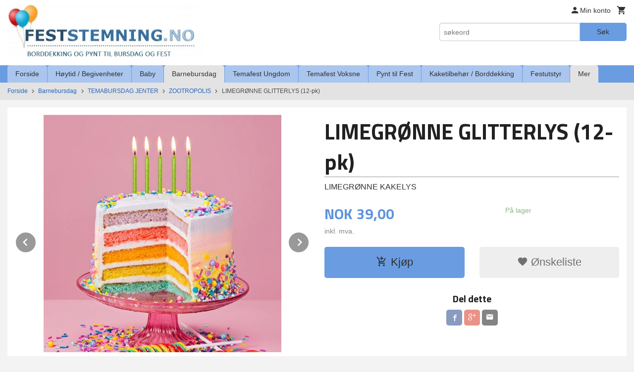

--- FILE ---
content_type: text/html
request_url: https://feststemning.no/produkt/barnebursdag/temabursdag-jenter/zootropolis/limegronne-glitterlys-12-pk
body_size: 22826
content:
<!DOCTYPE html>

<!--[if IE 7]>    <html class="lt-ie10 lt-ie9 lt-ie8 ie7 no-js flyout_menu" lang="no"> <![endif]-->
<!--[if IE 8]>    <html class="lt-ie10 lt-ie9 ie8 no-js flyout_menu" lang="no"> <![endif]-->
<!--[if IE 9]>    <html class="lt-ie10 ie9 no-js flyout_menu" lang="no"> <![endif]-->
<!--[if (gt IE 9)|!(IE)]><!--> <html class="no-js flyout_menu" lang="no"> <!--<![endif]-->

<head prefix="og: http://ogp.me/ns# fb: http://ogp.me/ns/fb# product: http://ogp.me/ns/product#">
    <meta http-equiv="Content-Type" content="text/html; charset=UTF-8">
    <meta http-equiv="X-UA-Compatible" content="IE=edge">
    
                    <title>LIMEGRØNNE GLITTERLYS (12-pk) | FESTSTEMNING.NO</title>
        

    <meta name="description" content="LIMEGRØNNE KAKELYS">

    <meta name="keywords" content="">

<meta name="csrf-token" content="ZMaYyg2lAVEhJH6QXNAoSRZoGZsPTu3jqlDrVuXs">    <link rel="shortcut icon" href="/favicon.ico">
    <meta property="og:title" content="LIMEGRØNNE GLITTERLYS (12-pk)">
<meta property="og:type" content="product">

<meta property="og:image" content="https://feststemning.no/assets/img/630/630/bilder_nettbutikk/0c3ab8a5842cd162976a8e16cd902464-image.jpeg">

    <meta property="og:image:width" content="600">
    <meta property="og:image:height" content="600">

<meta property="og:description" content="LIMEGRØNNE KAKELYS">


<meta property="product:price:amount" content="39.00"> 
<meta property="product:price:currency" content="NOK">

    <meta property="product:category" content="ZOOTROPOLIS">
    <meta property="product-category-link" content="https://feststemning.no/butikk/barnebursdag/temabursdag-jenter/zootropolis">

<meta property="product:availability" content="instock">



<meta property="og:url" content="https://feststemning.no/produkt/barnebursdag/temabursdag-jenter/zootropolis/limegronne-glitterlys-12-pk">
<meta property="og:site_name" content="FESTSTEMNING.NO">
<meta property="og:locale" content="nb_NO"><!-- Pioneer scripts & style -->
<meta name="viewport" content="width=device-width, initial-scale=1.0, minimum-scale=1">
<!-- Android Lollipop theme support: http://updates.html5rocks.com/2014/11/Support-for-theme-color-in-Chrome-39-for-Android -->
<meta name="theme-color" content="#6A9CE1">

<link href="/assets/themes/essence/css/essence.compiled.css?ver=1666795973" rel="preload" as="style">
<link href="/assets/themes/essence/css/essence.compiled.css?ver=1666795973" rel="stylesheet" type="text/css">


<script type="text/javascript" src="/assets/js/modernizr.min-dev.js"></script>
<script>
    window.FEATURES = (function() {
        var list = {"24ai":1,"24chat":1,"24nb":1,"8":1,"api":1,"blog":1,"boxpacker":1,"criteo":1,"discount":1,"dropshipping":1,"facebook_dpa":1,"facebook_product_catalog":1,"fiken":1,"frontendfaq":1,"giftcard":1,"google_analytics_4":1,"google_shopping":1,"klarna_b2b":1,"localization":1,"mailmojo":1,"mega_menu":1,"modal_cart":1,"modal_cart_free_shipping_reminder":1,"modal_cart_products":1,"newsletter":1,"om2_multihandling":1,"pickuppoints":1,"popup_module":1,"printnode":1,"product_image_slider":1,"product_management_2":1,"product_management_2_customize_layout":1,"slider":1,"snapchat":1,"stock_reminders":1,"text":1,"thumb_attribute_connection":1,"tripletex":1,"two":1,"two_search_api":1,"update_price_on_attribute_change":1,"users":1,"vipps_express":1,"webshop":1};

        return {
            get: function(name) { return name in list; }
        };
    })();

    if (window.FEATURES.get('facebook_dpa')) {
                facebook_dpa_id = "";
            }

</script>

   

<script async src="https://client.24nettbutikk.chat/embed.js" data-chat-id=""></script><script>function chat(){(window.lvchtarr=window.lvchtarr||[]).push(arguments)}</script><script>chat('placement', 'bottom-right');</script><!-- Global site tag (gtag.js) - Google Analytics -->
<script type="text/plain" data-category="analytics" async src="https://www.googletagmanager.com/gtag/js?id=G-82S7M9N0KV"></script>
<script type="text/plain" data-category="analytics">
  window.dataLayer = window.dataLayer || [];
  function gtag(){dataLayer.push(arguments);}
  gtag('js', new Date());

      gtag('config', 'G-GJXXG2NDSY');
    gtag('config', 'G-82S7M9N0KV', {
      theme: 'essence',
      activeCheckout: 'checkout'
  });
</script>

<script>
    class Item {
        product = {};

        constructor(product) {
            this.product = product;
        }

        #setItemVariant() {
            this.product.item_variant = Array.from(document.querySelectorAll('div.product__attribute'))
                ?.reduce((previousValue, currentValue, currentIndex, array) => {
                    let selectOptions = Array.from(currentValue.children[1].children[0].children);

                    if (!selectOptions.some(option => option.tagName === 'OPTGROUP')) {
                        let attribute = currentValue.children[0].children[0].innerHTML;
                        let value = selectOptions.find(attributeValue => attributeValue.selected).innerHTML;

                        return previousValue += `${attribute}: ${value}${array.length && currentIndex !== array.length - 1 ? ', ' : ''}`;
                    }
                }, '');
        }

        #attachEventListeners() {
            document.querySelectorAll('select.js-attribute').forEach(selector => selector.addEventListener('change', () => this.#setItemVariant()));

            const buyProductButton = document.querySelector('button.js-product__buy-button');

            if (buyProductButton) {
                buyProductButton.addEventListener('click', () => {
                    gtag('event', 'add_to_cart', {
                        currency: 'NOK',
                        value: this.product.value,
                        items: [{ ...this.product, quantity: parseInt(document.getElementById('buy_count').value) }]
                    });
                });
            }

            const buyBundleButton = document.querySelector('button.js-bundle__buy-button');

            if (buyBundleButton) {
                buyBundleButton.addEventListener('click', () => {
                    gtag('event', 'add_to_cart', {
                        currency: 'NOK',
                        value: this.product.value,
                        items: [this.product]
                    });
                });
            }

            const wishListButton = document.querySelector('.product__wishlist-button:not(.disabled)');

            if (wishListButton) {
                wishListButton.addEventListener('click', () => {
                    gtag('event', 'add_to_wishlist', {
                        currency: 'NOK',
                        value: this.product.value,
                        items: [{ ...this.product, quantity: parseInt(document.getElementById('buy_count').value) }],
                    });
                });
            }
        }

        async initialize() {
            await this.#setItemVariant();
            this.#attachEventListeners();

            gtag('event', 'view_item', {
                currency: 'NOK',
                value: this.product.value,
                items: [this.product]
            });
        }
    }
</script>
<!-- Google Analytics -->
<script type="text/plain" data-category="analytics">

    (function (i, s, o, g, r, a, m) {
        i['GoogleAnalyticsObject'] = r;
        i[r] = i[r] || function () {
            (i[r].q = i[r].q || []).push(arguments)
        }, i[r].l = 1 * new Date();
        a = s.createElement(o),
            m = s.getElementsByTagName(o)[0];
        a.async = 1;
        a.src = g;
        m.parentNode.insertBefore(a, m)
    })(window, document, 'script', '//www.google-analytics.com/analytics.js', 'ga');

        ga('create', 'UA-69741952-1', 'auto');
        
    ga('create', 'UA-24343184-8', 'auto', '24nb');

        ga('24nb.send', 'pageview');

    
        ga('send', 'pageview');

    
    
</script>
<div id="sincos-sc"></div>

<script>
    window.SERVER_DATA={"checkoutUrl":"checkout","cartFullHeight":1,"languageId":"1","currency":"NOK","usesFreeShippingReminder":false,"freeShippingCutoff":"999","useProductUpSell":true,"googleAnalytics4Enabled":true};
</script>
<script src="/js/slider-cart.js?v=b2cf874253b7a8c1bbe7f2dbd336acbb" type="text/javascript"></script>
<script type="text/javascript">
!function(){var a=document.createElement("script");a.type="text/javascript",a.async=!0,a.src="//config1.veinteractive.com/tags/CFC71513/53B9/45D4/B67B/82333ED7FB6F/tag.js";var b=document.getElementsByTagName("head")[0];if(b)b.appendChild(a,b);else{var b=document.getElementsByTagName("script")[0];b.parentNode.insertBefore(a,b)}}();
</script>
<!-- Facebook Pixel Code -->
<script>
!function(f,b,e,v,n,t,s){if(f.fbq)return;n=f.fbq=function(){n.callMethod?
n.callMethod.apply(n,arguments):n.queue.push(arguments)};if(!f._fbq)f._fbq=n;
n.push=n;n.loaded=!0;n.version='2.0';n.queue=[];t=b.createElement(e);t.async=!0;
t.src=v;s=b.getElementsByTagName(e)[0];s.parentNode.insertBefore(t,s)}(window,
document,'script','//connect.facebook.net/en_US/fbevents.js');

fbq('init', '1669378933275379');
fbq('track', "PageView");</script>
<noscript><img height="1" width="1" style="display:none"
src="https://www.facebook.com/tr?id=1669378933275379&ev=PageView&noscript=1"
/></noscript>
<!-- End Facebook Pixel Code -->

<!-- Google tag (gtag.js) --> <script async src="https://www.googletagmanager.com/gtag/js?id=AW-939867835"></script> <script> window.dataLayer = window.dataLayer || []; function gtag(){dataLayer.push(arguments);} gtag('js', new Date()); gtag('config', 'AW-939867835'); </script>

<!-- Event snippet for Kjøp conversion page --> <script> gtag('event', 'conversion', { 'send_to': 'AW-939867835/-qEyCJHN7IwCELv9lMAD', 'transaction_id': '' }); </script>
<link rel="stylesheet" href="/css/cookie_consent.css">
<script defer src="/js/cookie_consent.js"></script>
<script>
    window.dataLayer = window.dataLayer || [];
    function gtag(){dataLayer.push(arguments);}

    // Set default consent to 'denied' as a placeholder
    // Determine actual values based on your own requirements
    gtag('consent', 'default', {
        'ad_storage': 'denied',
        'ad_user_data': 'denied',
        'ad_personalization': 'denied',
        'analytics_storage': 'denied',
        'url_passthrough': 'denied'
    });

</script>

<script>

    window.addEventListener('load', function(){

        CookieConsent.run({
            cookie: {
                name: 'cookie_consent_cookie',
                domain: window.location.hostname,
                path: '/',
                expiresAfterDays: 30,
                sameSite: 'Lax'
            },
            disablePageInteraction: true,
            guiOptions: {
                consentModal: {
                    layout: 'box inline',
                    position: 'middle center',
                    equalWeightButtons: false,
                }
            },
            categories: {
                necessary: {
                    enabled: true,
                    readonly: true,
                },
                analytics: {},
                targeting: {}
            },
            language: {
                default: 'no',
                translations: {
                    no: {
                        consentModal: {
                            title: 'Vi bruker cookies!',
                            description: '<p>Vi benytter første- og tredjeparts cookies (informasjonskapsler).</p><br><br><p>Cookies bruker til: </p><br><ul style="padding-left:3px;"><li>Nødvendige funksjoner på nettsiden</li><li>Analyse og statistikk</li><li>Markedsføring som kan brukes for personlig tilpasning av annonser</li></ul><br><p>Velg “Godta alle” om du aksepterer vår bruk av cookie. Hvis du ønsker å endre på cookie-innstillingene, velg “La meg velge selv”.</p><br><p>Les mer om vår Cookie policy <a href="/side/cookies">her.</a></p>',
                            acceptAllBtn: 'Godta alle',
                            acceptNecessaryBtn: 'Godta kun nødvendige',
                            showPreferencesBtn: 'La meg velge selv',
                        },
                        preferencesModal: {
                            title: 'Innstillinger',
                            acceptAllBtn: 'Godta alle',
                            acceptNecessaryBtn: 'Godta kun nødvendige',
                            savePreferencesBtn: 'Lagre og godta innstillinger',
                            closeIconLabel: 'Lukk',
                            sections: [
                                {
                                    title: 'Bruk av cookies 📢',
                                    description: 'Vi bruker cookies for å sikre deg en optimal opplevelse i nettbutikken vår. Noen cookies er påkrevd for at nettbutikken skal fungere. Les mer om vår <a href="/side/sikkerhet_og_personvern" class="cc-link">personvernerklæring</a>.'
                                },
                                {
                                    title: 'Helt nødvendige cookies',
                                    description: 'Cookies som er helt nødvendig for at nettbutikken skal fungere. Man får ikke handlet i nettbutikken uten disse.',
                                },
                                {
                                    title: 'Cookies rundt analyse og oppsamling av statistikk',
                                    description: 'Cookie som lagrer anonym statistikk av besøkende i nettbutikken. Disse brukes av nettbutikkeier for å lære seg mer om hvem publikummet sitt er.',
                                    linkedCategory: 'analytics'
                                },
                                {
                                    title: 'Cookies rundt markedsføring og retargeting',
                                    description: 'Cookies som samler informasjon om din bruk av nettsiden slik at markedsføring kan tilpasses deg.',
                                    linkedCategory: 'targeting'
                                },
                                {
                                    title: 'Mer informasjon',
                                    description: 'Ved spørsmål om vår policy rundt cookies og dine valg, ta gjerne kontakt med oss på <a href="mailto:post@feststemning.no">post@feststemning.no</a>.'
                                }
                            ]
                        }
                    }
                }
            }
        });
    });
</script>

<script type="text/plain" data-category="targeting">
    window.dataLayer = window.dataLayer || [];
    function gtag(){ dataLayer.push(arguments); }
    gtag('consent', 'update', {
        'ad_storage': 'granted',
        'ad_user_data': 'granted',
        'ad_personalization': 'granted'
    });
</script>

<script type="text/plain" data-category="analytics">
    window.dataLayer = window.dataLayer || [];
    function gtag(){ dataLayer.push(arguments); }
    gtag('consent', 'update', {
        'analytics_storage': 'granted',
        'url_passthrough': 'granted'
    });
</script>

        <link rel="canonical" href="https://feststemning.no/produkt/catering/kake-cupcake-tilbehor/kakelys-kakepynt/limegronne-glitterlys-12-pk" />
    </head>

<body class="">

    <a href="#main-content" class="sr-only">Gå til innholdet</a>

<div id="outer-wrap">
    <div id="inner-wrap" class="content-wrapper">

                                        <header id="top" role="banner" class="header-row">
    <div id="logo-row" class="header-bg">
    <div class="row">
        <div class="small-5 medium-4 columns">
            <div id="logo" class="logo-wrapper">
    <a href="https://feststemning.no/" class="neutral-link">

        
            <span class="vertical-pos-helper"></span><img src="/bilder_diverse/487504ed0fcd64aabd6efd9fb7f0138b487504ed0fcd64aabd6efd9fb7f0138b-image.jpeg" alt="Nettbutikk med borddekking og pynt til bursdag, selskap og fest!" class="logo-img">

        
    </a>
</div>
        </div>
        <div class="small-7 medium-8 columns hide-for-print utilities">
            <div class="row">
                <div class="columns">
                    <ul class="nav--horizontal--right utils-nav" id="tools-nav">
                                                <li class="utils-nav__item">
                            <a href="/konto" class="neutral-link setting__button">
                                <i class="icon icon-person icon-large"></i><span>Min konto</span>
                            </a>
                        </li>
                        <li class="utils-nav__item">
                            <div class="cart-and-checkout right ">
    <a href="https://feststemning.no/kasse" class="neutral-link cart-button cart-button--empty">
        <i class="icon-shopping-cart cart-button__icon icon-large"></i><span class="cart-button__text">Handlevogn</span>
        <span class="cart-button__quantity">0</span>
        <span class="cart-button__sum">0,00</span>
        <span class="cart-button__currency">NOK</span>
    </a>

    <a href="https://feststemning.no/kasse" class="button show-for-medium-up checkout-button call-to-action-color-bg">Kasse <i class="icon-chevron-right cart-icon icon-large"></i></a>
</div>                        </li>
                    </ul>
                </div>
            </div>
            <div class="row show-for-large-up">
                <div class="columns">
                    <div class="header__search__wrapper">
                        <form action="https://feststemning.no/search" accept-charset="UTF-8" method="get" class="js-product-search-form" autocomplete="off">    <div class="row collapse postfix-radius">
        <div class="small-9 columns product-search">
            
<input type="text" name="q" value="" id="search-box__input" tabindex="0" maxlength="80" class="inputfelt_sokproduktmarg" placeholder="søkeord"  />
    <input type="submit" class="search-box__submit button small primary-color-bg hidden"  value="Søk"/>


    <div class="js-product-search-results product-search-results is-hidden">
        <p class="js-product-search__no-hits product-search__no-hits is-hidden">Ingen treff</p>
        <div class="js-product-search__container product-search__container is-hidden"></div>
        <p class="js-product-search__extra-hits product-search__extra-hits is-hidden">
            <a href="#" class="themed-nav">&hellip;vis flere treff (<span class="js-product-search__num-extra-hits"></span>)</a>
        </p>
    </div>
        </div>
        <div class="small-3 columns">
            <button type="submit" tabindex="0" class="button postfix js-product-search-submit primary-color-bg">Søk</button>
        </div>
    </div>
</form>                    </div>
                </div>
            </div>
        </div>
    </div>
</div></header>

<nav id="nav-compact" class="navigation-bg main-nav nav-compact hide-for-large-up hide-for-print">
    <div class="row">
        <div class="columns">
            <ul class="main-nav__top-level">
                <li class="left main-nav__item level-0">
                    <a id="nav-open-btn" href="#nav"><i class="icon-menu icon-large"></i> Meny</a>
                </li>
                <li class="right main-nav__item level-0">
                        <form action="https://feststemning.no/search" accept-charset="UTF-8" method="get" class="search-box__container" autocomplete="off">        
<input type="text" name="q" value="" id="search-box__input--small" tabindex="0" maxlength="80" class="inputfelt_sokproduktmarg search-box__input" placeholder="søkeord"  />
    <input type="submit" class="search-box__submit button small primary-color-bg hidden"  value="Søk"/>

    <label for="search-box__input--small" class="search-box__label"><span class="icon-search icon-large"></span></label>
        <input type="submit" id="search-submit">
    </form>                </li>
            </ul>
        </div>
    </div>
</nav><nav id="nav" class="navigation-bg main-nav nav-offcanvas js-arrow-key-nav hide-for-print" role="navigation">
    <div class="block row">
        <div class="columns"> 
            <h2 class="block-title nav-offcanvas__title">Produkter</h2>
                        <ul id="main-menu" class="sm main-nav__list level-0" data-mer="Mer">
<li class="main-nav__item level-0"><a class="main-nav__frontpage-link" href="https://feststemning.no">Forside</a></li><li class="main-nav__item parent level-0"><a href="/butikk/paskearstid" >Høytid / Begivenheter</a><ul class="main-nav__submenu level-1" data-mer="Mer">
<li class="main-nav__item parent level-1"><a href="/butikk/paskearstid/jul-julebord" >JUL</a><ul class="main-nav__submenu level-2" data-mer="Mer">
<li class="main-nav__item level-2"><a href="/butikk/paskearstid/jul-julebord/julestemning-alle-juleprodukter" >JULESTEMNING - Alle juleprodukter</a></li><li class="main-nav__item level-2"><a href="/butikk/paskearstid/jul-julebord/julekuler-med-eget-navn" >JULEKULE MED EGET NAVN</a></li><li class="main-nav__item level-2"><a href="/butikk/paskearstid/jul-julebord/bordkort-1" >BORDKORT</a></li><li class="main-nav__item level-2"><a href="/butikk/paskearstid/jul-julebord/kalendergaver-til-barn" >KALENDERGAVER TIL BARN</a></li><li class="main-nav__item level-2"><a href="/butikk/paskearstid/jul-julebord/adventskalendere" >ADVENTSKALENDERE</a></li><li class="main-nav__item level-2"><a href="/butikk/paskearstid/jul-julebord/grevinnen-og-hovmesteren" >GREVINNEN OG HOVMESTEREN</a></li><li class="main-nav__item level-2"><a href="/butikk/paskearstid/jul-julebord/rampenisser" >RAMPENISSER, ALVEUTSTYR OG HOBBYPAKKER</a></li><li class="main-nav__item level-2"><a href="/butikk/paskearstid/jul-julebord/julegaver-til-barn" >JULEGAVER TIL BARN</a></li><li class="main-nav__item level-2"><a href="/butikk/paskearstid/jul-julebord/servietter-til-jul" >SERVIETTER TIL JUL</a></li><li class="main-nav__item level-2"><a href="/butikk/paskearstid/jul-julebord/engangsserviser-pynt-i-julens-farger" >ENGANGSSERVISER & PYNT I JULENS FARGER</a></li></ul>
</li><li class="main-nav__item parent level-1"><a href="/butikk/paskearstid/nyttar" >NYTTÅR</a><ul class="main-nav__submenu level-2" data-mer="Mer">
<li class="main-nav__item level-2"><a href="/butikk/paskearstid/nyttar/pynt-til-nyttarsfest" >PYNT TIL NYTTÅRSFEST</a></li><li class="main-nav__item level-2"><a href="/butikk/paskearstid/nyttar/grevinnen-og-hovmesteren" >GREVINNEN OG HOVMESTEREN</a></li><li class="main-nav__item level-2"><a href="/butikk/paskearstid/nyttar/festutstyr" >FESTTILBEHØR</a></li><li class="main-nav__item level-2"><a href="/butikk/paskearstid/nyttar/kake-godtebuffet" >KAKE- / GODTEBUFFET</a></li></ul>
</li><li class="main-nav__item level-1"><a href="/butikk/paskearstid/valentine" >VALENTINE</a></li><li class="main-nav__item level-1"><a href="/butikk/paskearstid/paske" >PÅSKE</a></li><li class="main-nav__item parent level-1"><a href="/butikk/paskearstid/konfirmasjon" >KONFIRMASJON</a><ul class="main-nav__submenu level-2" data-mer="Mer">
<li class="main-nav__item level-2"><a href="/butikk/paskearstid/konfirmasjon/pynt-til-konfirmasjon" >PYNT TIL KONFIRMASJON</a></li><li class="main-nav__item level-2"><a href="/butikk/paskearstid/konfirmasjon/pynt-etter-farge" >PYNT ETTER FARGE</a></li><li class="main-nav__item level-2"><a href="/butikk/paskearstid/konfirmasjon/papirduker" >PAPIRDUKER / PLASTDUKER</a></li><li class="main-nav__item level-2"><a href="/butikk/paskearstid/konfirmasjon/bordkort" >BORDKORT</a></li><li class="main-nav__item level-2"><a href="/butikk/paskearstid/konfirmasjon/papirsugeror" >PAPIRSUGERØR</a></li><li class="main-nav__item level-2"><a href="/butikk/paskearstid/konfirmasjon/kake-cupcake-tilbehor" >KAKE / CUPCAKE / SNACKS TILBEHØR</a></li><li class="main-nav__item level-2"><a href="/butikk/paskearstid/konfirmasjon/engangsserviser" >PAPP- /PLASTSERVISE</a></li><li class="main-nav__item level-2"><a href="/butikk/paskearstid/konfirmasjon/mansjettknapper-til-konfirmant" >MANSJETTKNAPPER TIL KONFIRMANT</a></li></ul>
</li><li class="main-nav__item level-1"><a href="/butikk/paskearstid/forerkort" >FØRERKORT</a></li><li class="main-nav__item level-1"><a href="/butikk/paskearstid/russ" >RUSS 2026</a></li><li class="main-nav__item parent level-1"><a href="/butikk/paskearstid/17-mai" >17. MAI</a><ul class="main-nav__submenu level-2" data-mer="Mer">
<li class="main-nav__item level-2"><a href="/butikk/paskearstid/17-mai/17-mai-borddekking-og-pynt" >17. MAI BORDDEKKING OG PYNT</a></li><li class="main-nav__item level-2"><a href="/butikk/paskearstid/17-mai/17-mai-leker-og-gevinster" >17. MAI LEKER OG GEVINSTER</a></li></ul>
</li><li class="main-nav__item level-1"><a href="/butikk/paskearstid/pride" >PRIDE</a></li><li class="main-nav__item parent level-1"><a href="/butikk/paskearstid/sommer" >SOMMER</a><ul class="main-nav__submenu level-2" data-mer="Mer">
<li class="main-nav__item level-2"><a href="https://feststemning.no/butikk/temafest-voksne/hawaii-party" target="_self" />HAWAII PARTY</a></li><li class="main-nav__item level-2"><a href="/butikk/paskearstid/sommer/drikkebeger-picks-rorepinner" >DRIKKEBEGER, PICKS & RØREPINNER</a></li><li class="main-nav__item level-2"><a href="/butikk/paskearstid/sommer/sommerlig-pynt" >PYNT TIL HAGEFESTEN</a></li><li class="main-nav__item level-2"><a href="/butikk/paskearstid/sommer/oppblasbart" >OPPBLÅSBART</a></li><li class="main-nav__item level-2"><a href="/butikk/paskearstid/sommer/sommerleker" >SMÅ SOMMERLEKER</a></li><li class="main-nav__item level-2"><a href="/butikk/paskearstid/sommer/ensfarget-pappservise" >ENSFARGET SERVISE OG BESTIKK</a></li><li class="main-nav__item level-2"><a href="/butikk/paskearstid/sommer/serveringsfat-og-skaler" >SERVERINGSFAT OG SKÅLER</a></li><li class="main-nav__item level-2"><a href="/butikk/paskearstid/sommer/papirduker-1" >PAPIRDUKER</a></li></ul>
</li><li class="main-nav__item level-1"><a href="/butikk/paskearstid/oktoberfest" >OKTOBERFEST</a></li><li class="main-nav__item parent level-1"><a href="/butikk/paskearstid/halloween" >HALLOWEEN</a><ul class="main-nav__submenu level-2" data-mer="Mer">
<li class="main-nav__item level-2"><a href="/butikk/paskearstid/halloween/festartikler-og-pynt-til-halloween" >FESTARTIKLER OG PYNT TIL HALLOWEEN</a></li><li class="main-nav__item level-2"><a href="/butikk/paskearstid/halloween/halloween-leker" >HALLOWEEN LEKER OG PREMIER</a></li><li class="main-nav__item level-2"><a href="/butikk/paskearstid/halloween/halloween-kake-og-godtebuffet" >HALLOWEEN KAKE- OG GODTEBUFFET</a></li><li class="main-nav__item level-2"><a href="/butikk/paskearstid/halloween/kostymer-for-barn" >KOSTYMER FOR BARN</a></li><li class="main-nav__item level-2"><a href="/butikk/paskearstid/halloween/smaleker-til-knask-eller-knep" >SMÅLEKER TIL KNASK ELLER KNEP</a></li></ul>
</li></ul>
</li><li class="main-nav__item parent level-0"><a href="/butikk/baby-shower-dap" >Baby</a><ul class="main-nav__submenu level-1" data-mer="Mer">
<li class="main-nav__item parent level-1"><a href="/butikk/baby-shower-dap/baby-shower" >BABY SHOWER</a><ul class="main-nav__submenu level-2" data-mer="Mer">
<li class="main-nav__item level-2"><a href="/butikk/baby-shower-dap/baby-shower/blue-umbrellaphants" >BABY SHOWER GUTT</a></li><li class="main-nav__item level-2"><a href="/butikk/baby-shower-dap/baby-shower/pink-umbrellaphants" >BABY SHOWER JENTE</a></li><li class="main-nav__item level-2"><a href="/butikk/baby-shower-dap/baby-shower/baby-shower-leker" >BABY SHOWER LEKER</a></li></ul>
</li><li class="main-nav__item level-1"><a href="/butikk/baby-shower-dap/avsloringsfest" >REVEAL PARTY</a></li><li class="main-nav__item parent level-1"><a href="/butikk/baby-shower-dap/dap-navnefest" >DÅP / NAVNEFEST</a><ul class="main-nav__submenu level-2" data-mer="Mer">
<li class="main-nav__item level-2"><a href="/butikk/baby-shower-dap/dap-navnefest/dekorasjon-catering-til-dap-navnefest-for-gutt" >DEKORASJON & CATERING TIL DÅP / NAVNEFEST FOR GUTT</a></li><li class="main-nav__item level-2"><a href="/butikk/baby-shower-dap/dap-navnefest/dekorasjon-catering-til-dap-navnefest-for-jente" >DEKORASJON & CATERING TIL DÅP / NAVNEFEST FOR JENTE</a></li><li class="main-nav__item level-2"><a href="/butikk/baby-shower-dap/dap-navnefest/dekorasjon-og-catering-til-dap-noytral" >DEKORASJON OG CATERING TIL DÅP NØYTRAL</a></li></ul>
</li><li class="main-nav__item level-1"><a href="/butikk/baby-shower-dap/dekorasjon" >DEKORASJON</a></li><li class="main-nav__item level-1"><a href="/butikk/baby-shower-dap/godtebuffet" >GODTEBUFFET</a></li><li class="main-nav__item level-1"><a href="https://feststemning.no/butikk/catering/duker" target="_self" />PAPIRDUKER</a></li></ul>
</li><li class="main-nav__item selected parent level-0"><a href="/butikk/barnebursdag" >Barnebursdag</a><ul class="main-nav__submenu active level-1" data-mer="Mer">
<li class="main-nav__item selected_sibl parent level-1"><a href="/butikk/barnebursdag/alle-temaer-a-a" >ALLE TEMAER A-Å</a><ul class="main-nav__submenu level-2" data-mer="Mer">
<li class="main-nav__item level-2"><a href="https://feststemning.no/butikk/barnebursdag/temabursdag-gutter/arbeidsbiler" target="_self" />ARBEIDSBILER</a></li><li class="main-nav__item level-2"><a href="https://feststemning.no/butikk/barnebursdag/temabursdag-jenter/ariel-den-lille-havfruen" target="_self" />ARIEL / HAVFRUE</a></li><li class="main-nav__item level-2"><a href="https://feststemning.no/butikk/barnebursdag/temabursdag-gutter/avengers" target="_self" />AVENGERS</a></li><li class="main-nav__item level-2"><a href="https://feststemning.no/butikk/barnebursdag/for-de-minste/babblarna" target="_self" />BABBLARNA</a></li><li class="main-nav__item level-2"><a href="https://feststemning.no/butikk/barnebursdag/for-de-minste/baby-shark" target="_self" />BABY SHARK</a></li><li class="main-nav__item level-2"><a href="https://feststemning.no/butikk/barnebursdag/temabursdag-jenter/ballerina-bursdag" target="_self" />BALLERINA</a></li><li class="main-nav__item level-2"><a href="https://feststemning.no/butikk/barnebursdag/temabursdag-jenter/barbie" target="_self" />BARBIE</a></li><li class="main-nav__item level-2"><a href="https://feststemning.no/butikk/barnebursdag/temabursdag-gutter/batman" target="_self" />BATMAN</a></li><li class="main-nav__item level-2"><a href="https://feststemning.no/butikk/barnebursdag/for-de-minste/bing" target="_self" />BING</a></li><li class="main-nav__item level-2"><a href="https://feststemning.no/butikk/barnebursdag/for-de-minste/bluey" target="_self" />BLUEY</a></li><li class="main-nav__item level-2"><a href="https://feststemning.no/butikk/barnebursdag/for-de-minste/brannmann-sam-bursdag" target="_self" />BRANNMANN SAM</a></li><li class="main-nav__item level-2"><a href="https://feststemning.no/butikk/barnebursdag/for-de-minste/byggmester-bob-bursdag" target="_self" />BYGGMESTER BOB</a></li><li class="main-nav__item level-2"><a href="https://feststemning.no/butikk/barnebursdag/for-de-minste/cocomelon" target="_self" />COCOMELON</a></li><li class="main-nav__item level-2"><a href="https://feststemning.no/butikk/barnebursdag/temabursdag-gutter/dinosaur-bursdag" target="_self" />DINOSAUR</a></li><li class="main-nav__item level-2"><a href="https://feststemning.no/butikk/barnebursdag/temabursdag-jenter/disco-bursdag" target="_self" />DISCO / MUSIC </a></li><li class="main-nav__item level-2"><a href="https://feststemning.no/butikk/barnebursdag/temabursdag-gutter/emoji" target="_self" />EMOJI</a></li><li class="main-nav__item level-2"><a href="https://feststemning.no/butikk/barnebursdag/temabursdag-jenter/enchantimals" target="_self" />ENCHANTIMALS</a></li><li class="main-nav__item level-2"><a href="https://feststemning.no/butikk/barnebursdag/temabursdag-jenter/enhjorning-bursdag" target="_self" />ENHJØRNING</a></li><li class="main-nav__item level-2"><a href="https://feststemning.no/butikk/barnebursdag/temabursdag-gutter/racing-cars" target="_self" />FORMULA 1 / RACING CARS</a></li><li class="main-nav__item level-2"><a href="https://feststemning.no/butikk/barnebursdag/temabursdag-gutter/fortnite-bursdag" target="_self" />FORTNITE</a></li><li class="main-nav__item level-2"><a href="https://feststemning.no/butikk/barnebursdag/temabursdag-gutter/fotball" target="_self" />FOTBALL</a></li><li class="main-nav__item level-2"><a href="https://feststemning.no/butikk/barnebursdag/temabursdag-jenter/frost-2-bursdag" target="_self" />FROST</a></li><li class="main-nav__item level-2"><a href="https://feststemning.no/butikk/barnebursdag/temabursdag-jenter/gabby-s-dukkehus" target="_self" />GABBYS DUKKEHUS</a></li><li class="main-nav__item level-2"><a href="https://feststemning.no/butikk/barnebursdag/temabursdag-gutter/spill-party-epic" target="_self" />GAMING</a></li><li class="main-nav__item level-2"><a href="https://feststemning.no/butikk/barnebursdag/temabursdag-jenter/gymnastikk-bursdag" target="_self" />GYMNASTIKK / TURN</a></li><li class="main-nav__item level-2"><a href="https://feststemning.no/butikk/barnebursdag/temabursdag-gutter/harry-potter-bursdag" target="_self" />HARRY POTTER</a></li><li class="main-nav__item level-2"><a href="https://feststemning.no/butikk/barnebursdag/temabursdag-jenter/hawaii-bursdag" target="_self" />HAWAII LUAU</a></li><li class="main-nav__item level-2"><a href="https://feststemning.no/butikk/barnebursdag/temabursdag-gutter/jungeldyr-safari-bursdag" target="_self" />JUNGEL SAFARI</a></li><li class="main-nav__item level-2"><a href="https://feststemning.no/butikk/barnebursdag/temabursdag-gutter/justice-league-bursdag" target="_self" />JUSTICE LEAGUE</a></li><li class="main-nav__item level-2"><a href="https://feststemning.no/butikk/barnebursdag/temabursdag-gutter/lego-bursdag" target="_self" />LEGO</a></li><li class="main-nav__item level-2"><a href="https://feststemning.no/butikk/barnebursdag/temabursdag-gutter/legofilmen-2" target="_self" />LEGOFILMEN 2</a></li><li class="main-nav__item level-2"><a href="https://feststemning.no/butikk/barnebursdag/temabursdag-gutter/lego-batman-bursdag" target="_self" />LEGO BATMAN</a></li><li class="main-nav__item level-2"><a href="https://feststemning.no/butikk/barnebursdag/temabursdag-gutter/lego-ninjago-bursdag" target="_self" />LEGO NINJAGO BURSDAG</a></li><li class="main-nav__item level-2"><a href="https://feststemning.no/butikk/barnebursdag/temabursdag-jenter/lilo-stitch" target="_self" />LILO OG STITCH</a></li><li class="main-nav__item level-2"><a href="https://feststemning.no/butikk/temafest-ungdom/liverpool" target="_self" />LIVERPOOL</a></li><li class="main-nav__item level-2"><a href="https://feststemning.no/butikk/barnebursdag/temabursdag-jenter/lol-surprise" target="_self" />LOL SURPRISE</a></li><li class="main-nav__item level-2"><a href="https://feststemning.no/butikk/barnebursdag/for-de-minste/mikke-mus-klubbhus" target="_self" />MIKKE MUS</a></li><li class="main-nav__item level-2"><a href="https://feststemning.no/butikk/barnebursdag/temabursdag-gutter/minecraft-bursdag" target="_self" />MINECRAFT</a></li><li class="main-nav__item level-2"><a href="https://feststemning.no/butikk/barnebursdag/temabursdag-gutter/minions" target="_self" />MINIONS</a></li><li class="main-nav__item level-2"><a href="https://feststemning.no/butikk/barnebursdag/for-de-minste/minni-mus-bursdag" target="_self" />MINNI MUS</a></li><li class="main-nav__item level-2"><a href="https://feststemning.no/butikk/barnebursdag/temabursdag-jenter/my-little-pony-bursdag" target="_self" />MY LITTLE PONY</a></li><li class="main-nav__item level-2"><a href="https://feststemning.no/butikk/barnebursdag/temabursdag-jenter/under-the-sea" target="_self" />NARHVAL - UNDER THE SEA</a></li><li class="main-nav__item level-2"><a href="https://feststemning.no/butikk/temafest-ungdom/neon-glow-party" target="_self" />NEON / GLOW</a></li><li class="main-nav__item level-2"><a href="https://feststemning.no/butikk/barnebursdag/temabursdag-gutter/rise-of-the-ninja-turtles" target="_self" />NINJA TURTLES</a></li><li class="main-nav__item level-2"><a href="https://feststemning.no/butikk/barnebursdag/temabursdag-gutter/outer-space" target="_self" />OUTER SPACE</a></li><li class="main-nav__item level-2"><a href="https://feststemning.no/butikk/barnebursdag/temabursdag-jenter/a-day-in-paris" target="_self" />PARIS</a></li><li class="main-nav__item level-2"><a href="https://feststemning.no/butikk/barnebursdag/for-de-minste/paw-patrol-bursdag" target="_self" />PAW PATROL</a></li><li class="main-nav__item level-2"><a href="https://feststemning.no/butikk/barnebursdag/for-de-minste/rosa-paw-patrol" target="_self" />PAW PATROL - ROSA</a></li><li class="main-nav__item level-2"><a href="https://feststemning.no/butikk/barnebursdag/for-de-minste/peppa-gris-bursdag" target="_self" />PEPPA GRIS</a></li><li class="main-nav__item level-2"><a href="https://feststemning.no/butikk/barnebursdag/temabursdag-jenter/pippi-1" target="_self" />PIPPI LANGSTRØMPE</a></li><li class="main-nav__item level-2"><a href="https://feststemning.no/butikk/barnebursdag/for-de-minste/pirat-bursdag" target="_self" />PIRAT / SJØRØVER</a></li><li class="main-nav__item level-2"><a href="https://feststemning.no/butikk/barnebursdag/temabursdag-gutter/pokemon-bursdag" target="_self" />POKEMON</a></li><li class="main-nav__item level-2"><a href="https://feststemning.no/butikk/barnebursdag/temabursdag-jenter/prinsesse-nella" target="_self" />PRINSESSE NELLA</a></li><li class="main-nav__item level-2"><a href="https://feststemning.no/butikk/barnebursdag/temabursdag-gutter/rusty-rivets" target="_self" />RUSTY RIVETS</a></li><li class="main-nav__item level-2"><a href="https://feststemning.no/butikk/barnebursdag/for-de-minste/pysj-heltene-bursdag" target="_self" />PYSJ HELTENE</a></li><li class="main-nav__item level-2"><a href="https://feststemning.no/butikk/barnebursdag/temabursdag-gutter/vitenskapsbursdag" target="_self" />SCIENCE</a></li><li class="main-nav__item level-2"><a href="https://feststemning.no/butikk/barnebursdag/temabursdag-jenter/sleepy-cat" target="_self" />SLEEPY CAT</a></li><li class="main-nav__item level-2"><a href="https://feststemning.no/butikk/barnebursdag/temabursdag-gutter/sommer-bursdag-grill-strand" target="_self" />SOMMER</a></li><li class="main-nav__item level-2"><a href="https://feststemning.no/butikk/barnebursdag/temabursdag-gutter/sonic" target="_self" />SONIC</a></li><li class="main-nav__item level-2"><a href="https://feststemning.no/butikk/barnebursdag/temabursdag-gutter/space-skater-1" target="_self" />SPACE SKATER</a></li><li class="main-nav__item level-2"><a href="https://feststemning.no/butikk/barnebursdag/temabursdag-gutter/spider-man" target="_self" />SPIDERMAN</a></li><li class="main-nav__item level-2"><a href="https://feststemning.no/butikk/barnebursdag/temabursdag-gutter/spillkort" target="_self" />SPILLKORT</a></li><li class="main-nav__item level-2"><a href="https://feststemning.no/butikk/barnebursdag/temabursdag-gutter/star-wars-bursdag" target="_self" />STAR WARS</a></li><li class="main-nav__item level-2"><a href="https://feststemning.no/butikk/barnebursdag/temabursdag-gutter/supermann" target="_self" />SUPERMANN</a></li><li class="main-nav__item level-2"><a href="https://feststemning.no/butikk/barnebursdag/temabursdag-gutter" target="_self" />SUPER MARIO</a></li><li class="main-nav__item level-2"><a href="https://feststemning.no/butikk/barnebursdag/temabursdag-gutter/taco-bursdag" target="_self" />TACO BURSDAG</a></li><li class="main-nav__item level-2"><a href="https://feststemning.no/butikk/barnebursdag/temabursdag-gutter/traktor-bursdag" target="_self" />TRAKTOR</a></li><li class="main-nav__item level-2"><a href="https://feststemning.no/butikk/barnebursdag/temabursdag-gutter/tryllekunst-bursdag" target="_self" />TRYLLEKUNST</a></li><li class="main-nav__item level-2"><a href="https://feststemning.no/butikk/barnebursdag/temabursdag-jenter/vaiana" target="_self" />VAIANA</a></li><li class="main-nav__item level-2"><a href="https://feststemning.no/butikk/barnebursdag/temabursdag-jenter/vampirina" target="_self" />VAMPIRINA</a></li><li class="main-nav__item level-2"><a href="https://feststemning.no/butikk/barnebursdag/temabursdag-gutter/zootropolis" target="_self" />ZOOTROPOLIS</a></li><li class="main-nav__item level-2"><a href="https://feststemning.no/butikk/barnebursdag/temabursdag-jenter/wicked" target="_self" />WICKED</a></li></ul>
</li><li class="main-nav__item selected_sibl parent level-1"><a href="/butikk/barnebursdag/temabursdag-gutter" >TEMABURSDAG GUTTER</a><ul class="main-nav__submenu level-2" data-mer="Mer">
<li class="main-nav__item level-2"><a href="/butikk/barnebursdag/temabursdag-gutter/supermann" >SUPERMANN</a></li><li class="main-nav__item level-2"><a href="/butikk/barnebursdag/temabursdag-gutter/sonic" >SONIC</a></li><li class="main-nav__item level-2"><a href="/butikk/barnebursdag/temabursdag-gutter/minecraft-bursdag" >MINECRAFT BURSDAG</a></li><li class="main-nav__item level-2"><a href="/butikk/barnebursdag/temabursdag-gutter/pokemon-bursdag" >POKEMON BURSDAG</a></li><li class="main-nav__item level-2"><a href="/butikk/barnebursdag/temabursdag-gutter/super-mario-brothers" >SUPER MARIO BROTHERS</a></li><li class="main-nav__item level-2"><a href="/butikk/barnebursdag/temabursdag-gutter/rise-of-the-ninja-turtles" >NINJA TURTLES</a></li><li class="main-nav__item level-2"><a href="/butikk/barnebursdag/temabursdag-gutter/spill-party-epic" >GAMING PARTY</a></li><li class="main-nav__item level-2"><a href="/butikk/barnebursdag/temabursdag-gutter/fotball" >FOTBALL</a></li><li class="main-nav__item level-2"><a href="https://feststemning.no/butikk/temafest-ungdom/liverpool" target="_self" />LIVERPOOL</a></li><li class="main-nav__item level-2"><a href="/butikk/barnebursdag/temabursdag-gutter/tryllekunst-bursdag" >TRYLLEKUNST BURSDAG</a></li><li class="main-nav__item level-2"><a href="/butikk/barnebursdag/temabursdag-gutter/minions" >MINIONS</a></li><li class="main-nav__item level-2"><a href="/butikk/barnebursdag/temabursdag-gutter/harry-potter-bursdag" >HARRY POTTER BURSDAG</a></li><li class="main-nav__item level-2"><a href="/butikk/barnebursdag/temabursdag-gutter/rusty-rivets" >RUSTY RIVETS - HALV PRIS!</a></li><li class="main-nav__item level-2"><a href="/butikk/barnebursdag/temabursdag-gutter/fortnite-bursdag" >FORTNITE BURSDAG</a></li><li class="main-nav__item level-2"><a href="/butikk/barnebursdag/temabursdag-gutter/racing-cars" >RACING CARS / FORMULA 1</a></li><li class="main-nav__item level-2"><a href="/butikk/barnebursdag/temabursdag-gutter/dinosaur-bursdag" >DINOSAUR BURSDAG</a></li><li class="main-nav__item level-2"><a href="/butikk/barnebursdag/temabursdag-gutter/spider-man" >SPIDER-MAN</a></li><li class="main-nav__item level-2"><a href="/butikk/barnebursdag/temabursdag-gutter/space-skater-1" >SPACE SKATER</a></li><li class="main-nav__item level-2"><a href="/butikk/barnebursdag/temabursdag-gutter/outer-space" >OUTER SPACE</a></li><li class="main-nav__item level-2"><a href="/butikk/barnebursdag/temabursdag-gutter/disco-music-1" >DISCO / MUSIC</a></li><li class="main-nav__item level-2"><a href="/butikk/barnebursdag/temabursdag-gutter/arbeidsbiler" >ARBEIDSBILER</a></li><li class="main-nav__item level-2"><a href="/butikk/barnebursdag/temabursdag-gutter/pirat-bursdag" >PIRAT BURSDAG</a></li><li class="main-nav__item level-2"><a href="/butikk/barnebursdag/temabursdag-gutter/star-wars-bursdag" >STAR WARS BURSDAG</a></li><li class="main-nav__item level-2"><a href="/butikk/barnebursdag/temabursdag-gutter/batman" >BATMAN</a></li><li class="main-nav__item level-2"><a href="/butikk/barnebursdag/temabursdag-gutter/justice-league-bursdag" >JUSTICE LEAGUE BURSDAG</a></li><li class="main-nav__item level-2"><a href="/butikk/barnebursdag/temabursdag-gutter/lego-bursdag" >LEGO BURSDAG</a></li><li class="main-nav__item level-2"><a href="https://feststemning.no/butikk/temafest-ungdom/neon-glow-party" target="_self" />NEON GLOW BURSDAG </a></li><li class="main-nav__item level-2"><a href="/butikk/barnebursdag/temabursdag-gutter/sommer-bursdag-grill-strand" >SOMMER-BURSDAG GRILL/STRAND</a></li><li class="main-nav__item level-2"><a href="/butikk/barnebursdag/temabursdag-gutter/vitenskapsbursdag" >SCIENCE</a></li><li class="main-nav__item level-2"><a href="/butikk/barnebursdag/temabursdag-gutter/lego-batman-bursdag" >LEGO BATMAN BURSDAG</a></li><li class="main-nav__item level-2"><a href="/butikk/barnebursdag/temabursdag-gutter/jungeldyr-safari-bursdag" >JUNGEL SAFARI BURSDAG</a></li><li class="main-nav__item level-2"><a href="/butikk/barnebursdag/temabursdag-gutter/traktor-bursdag" >TRAKTOR BURSDAG</a></li><li class="main-nav__item level-2"><a href="/butikk/barnebursdag/temabursdag-gutter/taco-bursdag" >TACO BURSDAG</a></li><li class="main-nav__item level-2"><a href="/butikk/barnebursdag/temabursdag-gutter/avengers" >AVENGERS</a></li><li class="main-nav__item level-2"><a href="/butikk/barnebursdag/temabursdag-gutter/emoji" >EMOJI</a></li><li class="main-nav__item level-2"><a href="/butikk/barnebursdag/temabursdag-gutter/legofilmen-2" >LEGOFILMEN 2</a></li><li class="main-nav__item level-2"><a href="/butikk/barnebursdag/temabursdag-gutter/lego-ninjago-bursdag" >LEGO NINJAGO BURSDAG</a></li><li class="main-nav__item level-2"><a href="/butikk/barnebursdag/temabursdag-gutter/spillkort" >SPILLKORT</a></li></ul>
</li><li class="main-nav__item selected selected_sibl parent level-1"><a href="/butikk/barnebursdag/temabursdag-jenter" >TEMABURSDAG JENTER</a><ul class="main-nav__submenu active level-2" data-mer="Mer">
<li class="main-nav__item selected_sibl level-2"><a href="/butikk/barnebursdag/temabursdag-jenter/wicked" >WICKED</a></li><li class="main-nav__item selected_sibl level-2"><a href="/butikk/barnebursdag/temabursdag-jenter/gymnastikk-bursdag" >GYMNASTIKK / TURN BURSDAG</a></li><li class="main-nav__item selected_sibl level-2"><a href="/butikk/barnebursdag/temabursdag-jenter/disco-bursdag" >DISCO / MUSIC BURSDAG</a></li><li class="main-nav__item selected_sibl level-2"><a href="/butikk/barnebursdag/temabursdag-jenter/vaiana" >VAIANA</a></li><li class="main-nav__item selected_sibl level-2"><a href="/butikk/barnebursdag/temabursdag-jenter/lilo-stitch" >LILO & STITCH</a></li><li class="main-nav__item selected_sibl level-2"><a href="/butikk/barnebursdag/temabursdag-jenter/sleepy-cat" >SLEEPY CAT</a></li><li class="main-nav__item selected_sibl level-2"><a href="/butikk/barnebursdag/temabursdag-jenter/pokemon-bursdag" >POKEMON BURSDAG</a></li><li class="main-nav__item selected_sibl level-2"><a href="/butikk/barnebursdag/temabursdag-jenter/ariel-den-lille-havfruen" >ARIEL / HAVFRUE BURSDAG</a></li><li class="main-nav__item selected_sibl level-2"><a href="/butikk/barnebursdag/temabursdag-jenter/under-the-sea" >UNDER THE SEA - NARHVAL</a></li><li class="main-nav__item selected_sibl level-2"><a href="/butikk/barnebursdag/temabursdag-jenter/prinsesse-nella" >PRINSESSE NELLA - HALV PRIS!</a></li><li class="main-nav__item selected_sibl level-2"><a href="/butikk/barnebursdag/temabursdag-jenter/pippi-1" >PIPPI LANGSTRØMPE</a></li><li class="main-nav__item selected_sibl level-2"><a href="/butikk/barnebursdag/temabursdag-jenter/minions" >MINIONS</a></li><li class="main-nav__item selected_sibl level-2"><a href="/butikk/barnebursdag/temabursdag-jenter/gabby-s-dukkehus" >GABBY'S DUKKEHUS</a></li><li class="main-nav__item selected_sibl level-2"><a href="/butikk/barnebursdag/temabursdag-jenter/barbie" >BARBIE</a></li><li class="main-nav__item selected_sibl level-2"><a href="https://feststemning.no/butikk/temafest-ungdom/neon-glow-party" target="_self" />NEON GLOW BURSDAG</a></li><li class="main-nav__item selected_sibl level-2"><a href="/butikk/barnebursdag/temabursdag-jenter/harry-potter-bursdag" >HARRY POTTER BURSDAG</a></li><li class="main-nav__item selected_sibl level-2"><a href="/butikk/barnebursdag/temabursdag-jenter/fotball" >FOTBALL</a></li><li class="main-nav__item selected_sibl level-2"><a href="/butikk/barnebursdag/temabursdag-jenter/enhjorning-bursdag" >ENHJØRNING BURSDAG</a></li><li class="main-nav__item selected_sibl level-2"><a href="/butikk/barnebursdag/temabursdag-jenter/hawaii-bursdag" >HAWAII LUAU BURSDAG</a></li><li class="main-nav__item selected_sibl level-2"><a href="/butikk/barnebursdag/temabursdag-jenter/my-little-pony-bursdag" >MY LITTLE PONY BURSDAG</a></li><li class="main-nav__item selected_sibl level-2"><a href="/butikk/barnebursdag/temabursdag-jenter/space-skater-2" >SPACE SKATER</a></li><li class="main-nav__item selected_sibl level-2"><a href="/butikk/barnebursdag/temabursdag-jenter/ballerina-bursdag" >BALLERINA BURSDAG</a></li><li class="main-nav__item selected_sibl level-2"><a href="/butikk/barnebursdag/temabursdag-jenter/sommer-bursdag-grill-strand-1" >SOMMER-BURSDAG GRILL/STRAND</a></li><li class="main-nav__item selected_sibl level-2"><a href="/butikk/barnebursdag/temabursdag-jenter/fortnite-bursdag" >FORTNITE BURSDAG</a></li><li class="main-nav__item selected_sibl level-2"><a href="/butikk/barnebursdag/temabursdag-jenter/minecraft-bursdag" >MINECRAFT BURSDAG</a></li><li class="main-nav__item selected_sibl level-2"><a href="/butikk/barnebursdag/temabursdag-jenter/a-day-in-paris" >A DAY IN PARIS</a></li><li class="main-nav__item selected_sibl level-2"><a href="/butikk/barnebursdag/temabursdag-jenter/lol-surprise" >LOL SURPRISE</a></li><li class="main-nav__item selected_sibl level-2"><a href="/butikk/barnebursdag/temabursdag-jenter/jungel-safari-bursdag" >JUNGEL SAFARI BURSDAG</a></li><li class="main-nav__item selected_sibl level-2"><a href="/butikk/barnebursdag/temabursdag-jenter/spill-party-epic" >GAMING PARTY</a></li><li class="main-nav__item selected_sibl level-2"><a href="/butikk/barnebursdag/temabursdag-jenter/pink-zebra-happy-birthday" >PINK ZEBRA</a></li><li class="main-nav__item selected_sibl level-2"><a href="/butikk/barnebursdag/temabursdag-jenter/frost-2-bursdag" >FROST BURSDAG</a></li><li class="main-nav__item selected_sibl level-2"><a href="/butikk/barnebursdag/temabursdag-jenter/enchantimals" >ENCHANTIMALS - HALV PRIS!</a></li><li class="main-nav__item selected_sibl level-2"><a href="/butikk/barnebursdag/temabursdag-jenter/dinosaur-bursdag" >DINOSAUR BURSDAG</a></li><li class="main-nav__item selected_sibl level-2"><a href="/butikk/barnebursdag/temabursdag-jenter/super-mario-brothers-1" >SUPER MARIO BURSDAG</a></li><li class="main-nav__item selected_sibl level-2"><a href="/butikk/barnebursdag/temabursdag-jenter/vitenskapsbursdag" >SCIENCE</a></li><li class="main-nav__item selected_sibl level-2"><a href="/butikk/barnebursdag/temabursdag-jenter/outer-space" >OUTER SPACE</a></li><li class="main-nav__item selected_sibl level-2"><a href="/butikk/barnebursdag/temabursdag-jenter/star-wars-bursdag" >STAR WARS BURSDAG</a></li><li class="main-nav__item selected_sibl level-2"><a href="/butikk/barnebursdag/temabursdag-jenter/taco-bursdag" >TACO BURSDAG</a></li><li class="main-nav__item selected_sibl level-2"><a href="/butikk/barnebursdag/temabursdag-jenter/emoji" >EMOJI</a></li><li class="main-nav__item selected_sibl level-2"><a href="/butikk/barnebursdag/temabursdag-jenter/legofilmen-2" >LEGOFILMEN 2</a></li><li class="main-nav__item selected_sibl level-2"><a href="/butikk/barnebursdag/temabursdag-jenter/shimmer-shine-bursdag" >SHIMMER & SHINE BURSDAG</a></li></ul>
</li><li class="main-nav__item selected_sibl parent level-1"><a href="/butikk/barnebursdag/for-de-minste" >FOR DE MINSTE</a><ul class="main-nav__submenu level-2" data-mer="Mer">
<li class="main-nav__item level-2"><a href="/butikk/barnebursdag/for-de-minste/babblarna" >BABBLARNA</a></li><li class="main-nav__item level-2"><a href="/butikk/barnebursdag/for-de-minste/bluey" >BLUEY</a></li><li class="main-nav__item level-2"><a href="/butikk/barnebursdag/for-de-minste/jungeldyr" >JUNGELDYR</a></li><li class="main-nav__item level-2"><a href="/butikk/barnebursdag/for-de-minste/arbeidsbiler" >ARBEIDSBILER</a></li><li class="main-nav__item level-2"><a href="/butikk/barnebursdag/for-de-minste/lego-bursdag" >LEGO BURSDAG</a></li><li class="main-nav__item level-2"><a href="/butikk/barnebursdag/for-de-minste/minions-bursdag" >MINIONS BURSDAG</a></li><li class="main-nav__item level-2"><a href="/butikk/barnebursdag/for-de-minste/prinsesse-nella" >PRINSESSE NELLA - HALV PRIS!</a></li><li class="main-nav__item level-2"><a href="/butikk/barnebursdag/for-de-minste/rusty-rivets" >RUSTY RIVETS - HALV PRIS!</a></li><li class="main-nav__item level-2"><a href="/butikk/barnebursdag/for-de-minste/traktor-bursdag-1" >TRAKTOR BURSDAG</a></li><li class="main-nav__item level-2"><a href="/butikk/barnebursdag/for-de-minste/lilo-og-stitch" >LILO OG STITCH</a></li><li class="main-nav__item level-2"><a href="/butikk/barnebursdag/for-de-minste/paw-patrol-bursdag" >PAW PATROL BURSDAG</a></li><li class="main-nav__item level-2"><a href="/butikk/barnebursdag/for-de-minste/brannmann-sam-bursdag" >BRANNMANN SAM</a></li><li class="main-nav__item level-2"><a href="/butikk/barnebursdag/for-de-minste/bing" >BING</a></li><li class="main-nav__item level-2"><a href="/butikk/barnebursdag/for-de-minste/cocomelon" >COCOMELON</a></li><li class="main-nav__item level-2"><a href="/butikk/barnebursdag/for-de-minste/tryllekunst-bursdag" >TRYLLEKUNST BURSDAG</a></li><li class="main-nav__item level-2"><a href="/butikk/barnebursdag/for-de-minste/legofilmen-2-1" >LEGOFILMEN 2</a></li><li class="main-nav__item level-2"><a href="/butikk/barnebursdag/for-de-minste/my-little-pony" >MY LITTLE PONY</a></li><li class="main-nav__item level-2"><a href="/butikk/barnebursdag/for-de-minste/super-mario-bursdag" >SUPER MARIO BURSDAG</a></li><li class="main-nav__item level-2"><a href="/butikk/barnebursdag/for-de-minste/peppa-gris-bursdag" >PEPPA GRIS BURSDAG</a></li><li class="main-nav__item level-2"><a href="/butikk/barnebursdag/for-de-minste/enhjorning-bursdag" >ENHJØRNING BURSDAG</a></li><li class="main-nav__item level-2"><a href="/butikk/barnebursdag/for-de-minste/baby-shark" >BABY SHARK</a></li><li class="main-nav__item level-2"><a href="/butikk/barnebursdag/for-de-minste/ballerina-bursdag" >BALLERINA BURSDAG</a></li><li class="main-nav__item level-2"><a href="/butikk/barnebursdag/for-de-minste/pirat-bursdag" >PIRAT BURSDAG</a></li><li class="main-nav__item level-2"><a href="/butikk/barnebursdag/for-de-minste/minni-mus-bursdag" >MINNI MUS BURSDAG</a></li><li class="main-nav__item level-2"><a href="/butikk/barnebursdag/for-de-minste/looney-tunes" >TEGNEFILM FAVORITTER</a></li><li class="main-nav__item level-2"><a href="/butikk/barnebursdag/for-de-minste/pysj-heltene-bursdag" >PYSJ HELTENE BURSDAG</a></li><li class="main-nav__item level-2"><a href="/butikk/barnebursdag/for-de-minste/mikke-mus-klubbhus" >MIKKE MUS KLUBBHUS</a></li></ul>
</li><li class="main-nav__item selected_sibl parent level-1"><a href="/butikk/barnebursdag/1-arsdag" >1-ÅRSDAG</a><ul class="main-nav__submenu level-2" data-mer="Mer">
<li class="main-nav__item level-2"><a href="/butikk/barnebursdag/1-arsdag/birthday-girl" >JENTE 1 ÅR</a></li><li class="main-nav__item level-2"><a href="/butikk/barnebursdag/1-arsdag/blue-ocean-1st-birthday" >GUTT 1 ÅR</a></li></ul>
</li><li class="main-nav__item selected_sibl parent level-1"><a href="/butikk/barnebursdag/pynt-etter-alder" >PYNT ETTER ALDER</a><ul class="main-nav__submenu level-2" data-mer="Mer">
<li class="main-nav__item level-2"><a href="https://feststemning.no/butikk/pynt-til-fest/ballonger/ballonger-med-eget-navn-tekst" target="_self" />FOLIEBALLONG MED NAVN OG ALDER</a></li><li class="main-nav__item level-2"><a href="/butikk/barnebursdag/pynt-etter-alder/1-ar" >1 ÅR</a></li><li class="main-nav__item level-2"><a href="/butikk/barnebursdag/pynt-etter-alder/2-ar" >2 ÅR</a></li><li class="main-nav__item level-2"><a href="/butikk/barnebursdag/pynt-etter-alder/3-ar" >3 ÅR</a></li><li class="main-nav__item level-2"><a href="/butikk/barnebursdag/pynt-etter-alder/4-ar" >4 ÅR</a></li><li class="main-nav__item level-2"><a href="/butikk/barnebursdag/pynt-etter-alder/5-ar" >5 ÅR</a></li><li class="main-nav__item level-2"><a href="/butikk/barnebursdag/pynt-etter-alder/6-ar" >6 ÅR</a></li><li class="main-nav__item level-2"><a href="/butikk/barnebursdag/pynt-etter-alder/7-ar" >7 ÅR</a></li><li class="main-nav__item level-2"><a href="/butikk/barnebursdag/pynt-etter-alder/8-ar" >8 ÅR</a></li><li class="main-nav__item level-2"><a href="/butikk/barnebursdag/pynt-etter-alder/9-ar" >9 ÅR</a></li><li class="main-nav__item level-2"><a href="/butikk/barnebursdag/pynt-etter-alder/10-ar" >10 ÅR</a></li><li class="main-nav__item level-2"><a href="/butikk/barnebursdag/pynt-etter-alder/11-ar" >11 ÅR</a></li><li class="main-nav__item level-2"><a href="/butikk/barnebursdag/pynt-etter-alder/12-ar" >12 ÅR</a></li></ul>
</li><li class="main-nav__item selected_sibl level-1"><a href="/butikk/barnebursdag/bursdagsleker" >BURSDAGSLEKER</a></li><li class="main-nav__item selected_sibl level-1"><a href="/butikk/barnebursdag/bursdagskort" >BURSDAGSKORT</a></li><li class="main-nav__item selected_sibl parent level-1"><a href="/butikk/barnebursdag/festposer-og-godteposer" >FESTPOSER OG GODTEPOSER</a><ul class="main-nav__submenu level-2" data-mer="Mer">
<li class="main-nav__item level-2"><a href="https://feststemning.no/butikk/festutstyr/gaveposer-smaleker/gaveposer-temabursdag" target="_self" />GODTEPOSER</a></li><li class="main-nav__item level-2"><a href="https://feststemning.no/butikk/festutstyr/gaveposer-smaleker/ensfargede-papir-godteposer" target="_self" />ENSFARGEDE PAPIR GODTEPOSER</a></li><li class="main-nav__item level-2"><a href="https://feststemning.no/butikk/festutstyr/gaveposer-smaleker/cellofan-godteposer" target="_self" />CELLOFAN GODTEPOSER</a></li></ul>
</li><li class="main-nav__item selected_sibl level-1"><a href="/butikk/barnebursdag/gaver-til-festposer-smaleker" >GAVER TIL FESTPOSER / SMÅLEKER</a></li><li class="main-nav__item selected_sibl parent level-1"><a href="/butikk/barnebursdag/bursdagsgaver" >BURSDAGSGAVER</a><ul class="main-nav__submenu level-2" data-mer="Mer">
<li class="main-nav__item level-2"><a href="/butikk/barnebursdag/bursdagsgaver/under-50-kr" >UNDER 50 KR</a></li><li class="main-nav__item level-2"><a href="/butikk/barnebursdag/bursdagsgaver/under-100-kr" >UNDER 100 KR</a></li><li class="main-nav__item level-2"><a href="/butikk/barnebursdag/bursdagsgaver/100-400-kr" >100-300 kr</a></li></ul>
</li><li class="main-nav__item selected_sibl level-1"><a href="/butikk/barnebursdag/godtebuffet" >GODTEBUFFET</a></li><li class="main-nav__item selected_sibl parent level-1"><a href="/butikk/barnebursdag/kaketilbehor" >KAKETILBEHØR</a><ul class="main-nav__submenu level-2" data-mer="Mer">
<li class="main-nav__item level-2"><a href="/butikk/barnebursdag/kaketilbehor/kakelys-kakepynt" >KAKELYS / KAKEPYNT</a></li><li class="main-nav__item level-2"><a href="/butikk/barnebursdag/kaketilbehor/cupcakes-muffinsformer" >CUPCAKES / MUFFINSFORMER</a></li><li class="main-nav__item level-2"><a href="/butikk/barnebursdag/kaketilbehor/cupcake-stativ-kakefat" >CUPCAKE STATIV / KAKEFAT</a></li></ul>
</li><li class="main-nav__item selected_sibl level-1"><a href="https://feststemning.no/butikk/fargetema" target="_self" />FARGETEMA BURSDAG</a></li><li class="main-nav__item selected_sibl parent level-1"><a href="/butikk/barnebursdag/ballonger" >BALLONGER</a><ul class="main-nav__submenu level-2" data-mer="Mer">
<li class="main-nav__item level-2"><a href="/butikk/barnebursdag/ballonger/lateks-ballonger" >LATEKS BALLONGER</a></li><li class="main-nav__item level-2"><a href="/butikk/barnebursdag/ballonger/tallballonger" >TALLBALLONGER</a></li><li class="main-nav__item level-2"><a href="/butikk/barnebursdag/ballonger/ballonger-med-bursdagsalder" >BALLONGER MED BURSDAGSALDER</a></li><li class="main-nav__item level-2"><a href="https://feststemning.no/butikk/pynt-til-fest/ballonger/ballonger-med-eget-navn-tekst" target="_self" />BALLONG MED EGET NAVN OG ALDER</a></li><li class="main-nav__item level-2"><a href="/butikk/barnebursdag/ballonger/folieballonger" >FOLIEBALLONGER</a></li><li class="main-nav__item level-2"><a href="/butikk/barnebursdag/ballonger/supershape-folieballonger" >SUPERSHAPE FOLIEBALLONGER</a></li><li class="main-nav__item level-2"><a href="/butikk/barnebursdag/ballonger/ballongpakker" >BALLONGPAKKER</a></li><li class="main-nav__item level-2"><a href="/butikk/barnebursdag/ballonger/bubble-ballonger" >BUBBLE BALLONGER</a></li><li class="main-nav__item level-2"><a href="/butikk/barnebursdag/ballonger/konfetti-ballonger" >KONFETTI BALLONGER</a></li><li class="main-nav__item level-2"><a href="/butikk/barnebursdag/ballonger/airwalker-ballonger" >AIRWALKER BALLONGER</a></li><li class="main-nav__item level-2"><a href="/butikk/barnebursdag/ballonger/orbz-ballonger" >ORBZ BALLONGER</a></li><li class="main-nav__item level-2"><a href="/butikk/barnebursdag/ballonger/ballongvekter-tilbehor" >BALLONGVEKTER / TILBEHØR</a></li></ul>
</li><li class="main-nav__item selected_sibl level-1"><a href="/butikk/barnebursdag/festhatter-tiara-krone" >FESTHATTER / TIARA / KRONE</a></li><li class="main-nav__item selected_sibl level-1"><a href="/butikk/barnebursdag/festfloyter" >FESTFLØYTER</a></li><li class="main-nav__item selected_sibl level-1"><a href="/butikk/barnebursdag/fotopinner" >FOTOPINNER</a></li><li class="main-nav__item selected_sibl level-1"><a href="/butikk/barnebursdag/tilbud-restsalg" >TILBUD / RESTSALG</a></li></ul>
</li><li class="main-nav__item parent level-0"><a href="/butikk/temafest-ungdom" >Temafest Ungdom</a><ul class="main-nav__submenu level-1" data-mer="Mer">
<li class="main-nav__item parent level-1"><a href="/butikk/temafest-ungdom/13-arsdag" >13-ÅRSDAG</a><ul class="main-nav__submenu level-2" data-mer="Mer">
<li class="main-nav__item level-2"><a href="/butikk/temafest-ungdom/13-arsdag/pynt-til-13-arsdag" >PYNT TIL 13-ÅRSDAG</a></li><li class="main-nav__item level-2"><a href="/butikk/temafest-ungdom/13-arsdag/blue-glitz-13-ar" >BLUE GLITZ 13 ÅR</a></li><li class="main-nav__item level-2"><a href="/butikk/temafest-ungdom/13-arsdag/pink-glitz-13-ar" >PINK GLITZ 13 ÅR</a></li><li class="main-nav__item level-2"><a href="/butikk/temafest-ungdom/13-arsdag/black-glitz-13-ar" >BLACK GLITZ 13 ÅR</a></li></ul>
</li><li class="main-nav__item level-1"><a href="/butikk/temafest-ungdom/pynt-14-ar" >PYNT 14 ÅR</a></li><li class="main-nav__item level-1"><a href="/butikk/temafest-ungdom/pynt-15-ar" >PYNT 15 ÅR</a></li><li class="main-nav__item parent level-1"><a href="/butikk/temafest-ungdom/16-arsdag" >16-ÅRSDAG</a><ul class="main-nav__submenu level-2" data-mer="Mer">
<li class="main-nav__item level-2"><a href="/butikk/temafest-ungdom/16-arsdag/pynt-til-16-arsdag" >PYNT TIL 16-ÅRSDAG</a></li><li class="main-nav__item level-2"><a href="/butikk/temafest-ungdom/16-arsdag/gold-sparkling-celebration-16" >BLACK & GOLD 16</a></li><li class="main-nav__item level-2"><a href="/butikk/temafest-ungdom/16-arsdag/blue-glitz-16-ar" >BLUE GLITZ 16 ÅR</a></li><li class="main-nav__item level-2"><a href="/butikk/temafest-ungdom/16-arsdag/pink-dazzling-party-16" >PINK GLITZ 16 ÅR</a></li><li class="main-nav__item level-2"><a href="/butikk/temafest-ungdom/16-arsdag/black-glitz-16-ar" >BLACK GLITZ 16 ÅR</a></li></ul>
</li><li class="main-nav__item level-1"><a href="/butikk/temafest-ungdom/pynt-17-ar" >PYNT 17 ÅR</a></li><li class="main-nav__item level-1"><a href="/butikk/temafest-ungdom/bursdagskort" >BURSDAGSKORT</a></li><li class="main-nav__item level-1"><a href="/butikk/temafest-ungdom/neon-glow-party" >NEON / GLOW PARTY</a></li><li class="main-nav__item level-1"><a href="/butikk/temafest-ungdom/fortnite" >FORTNITE</a></li><li class="main-nav__item level-1"><a href="/butikk/temafest-ungdom/black-and-white-party" >BLACK AND WHITE PARTY</a></li><li class="main-nav__item level-1"><a href="/butikk/temafest-ungdom/disco" >DISCO / MUSIC</a></li><li class="main-nav__item level-1"><a href="/butikk/temafest-ungdom/fotball" >FOTBALL</a></li><li class="main-nav__item level-1"><a href="/butikk/temafest-ungdom/liverpool" >LIVERPOOL</a></li><li class="main-nav__item level-1"><a href="/butikk/temafest-ungdom/hawai-bursdag-fest" >HAWAII BURSDAG / FEST</a></li><li class="main-nav__item level-1"><a href="/butikk/temafest-ungdom/gold-sparkling-celebration" >BLACK & GOLD</a></li><li class="main-nav__item level-1"><a href="/butikk/temafest-ungdom/pink-sparkling-celebration" >PINK & GOLD</a></li><li class="main-nav__item level-1"><a href="/butikk/temafest-ungdom/spill-party-epic" >GAMING PARTY</a></li><li class="main-nav__item level-1"><a href="/butikk/temafest-ungdom/minecraft" >MINECRAFT</a></li><li class="main-nav__item level-1"><a href="/butikk/temafest-ungdom/space-skater" >SPACE SKATER</a></li><li class="main-nav__item level-1"><a href="/butikk/temafest-ungdom/star-wars" >STAR WARS</a></li><li class="main-nav__item level-1"><a href="/butikk/temafest-ungdom/a-day-in-paris" >A DAY IN PARIS</a></li><li class="main-nav__item level-1"><a href="/butikk/temafest-ungdom/harry-potter" >HARRY POTTER</a></li><li class="main-nav__item level-1"><a href="/butikk/temafest-ungdom/taco-party" >TACO PARTY</a></li><li class="main-nav__item level-1"><a href="/butikk/temafest-ungdom/blatt-bursdagstema" >BLÅTT BURSDAGSTEMA</a></li><li class="main-nav__item level-1"><a href="/butikk/temafest-ungdom/rosa-bursdagstema" >ROSA BURSDAGSTEMA</a></li><li class="main-nav__item level-1"><a href="/butikk/temafest-ungdom/svart-bursdagstema" >SVART BURSDAGSTEMA</a></li><li class="main-nav__item level-1"><a href="/butikk/temafest-ungdom/space" >SPACE</a></li><li class="main-nav__item level-1"><a href="/butikk/temafest-ungdom/pokemon" >POKEMON</a></li><li class="main-nav__item level-1"><a href="/butikk/temafest-ungdom/hollywood-party" >HOLLYWOOD PARTY</a></li><li class="main-nav__item level-1"><a href="/butikk/temafest-ungdom/vitenskapsbursdag" >SCIENCE</a></li><li class="main-nav__item level-1"><a href="/butikk/temafest-ungdom/pink-zebra-happy-birthday" >PINK ZEBRA HAPPY BIRTHDAY</a></li><li class="main-nav__item level-1"><a href="https://feststemning.no/butikk/catering/godtebuffet" target="_self" />GODTEBUFFET</a></li><li class="main-nav__item level-1"><a href="https://feststemning.no/butikk/pynt-til-fest/ballonger" target="_self" />BALLONGER</a></li></ul>
</li><li class="main-nav__item parent level-0"><a href="/butikk/temafest-voksne" >Temafest Voksne</a><ul class="main-nav__submenu level-1" data-mer="Mer">
<li class="main-nav__item parent level-1"><a href="/butikk/temafest-voksne/bursdagstema-etter-alder" >BURSDAGSTEMA ETTER ALDER</a><ul class="main-nav__submenu level-2" data-mer="Mer">
<li class="main-nav__item level-2"><a href="/butikk/temafest-voksne/bursdagstema-etter-alder/valgfri-alder" >VALGFRI ALDER</a></li><li class="main-nav__item level-2"><a href="/butikk/temafest-voksne/bursdagstema-etter-alder/18-arsdag" >18-ÅRSDAG</a></li><li class="main-nav__item level-2"><a href="/butikk/temafest-voksne/bursdagstema-etter-alder/21-arsdag" >21-ÅRSDAG</a></li><li class="main-nav__item level-2"><a href="/butikk/temafest-voksne/bursdagstema-etter-alder/30-arsdag" >30-ÅRSDAG</a></li><li class="main-nav__item level-2"><a href="/butikk/temafest-voksne/bursdagstema-etter-alder/40-arsdag" >40-ÅRSDAG</a></li><li class="main-nav__item level-2"><a href="/butikk/temafest-voksne/bursdagstema-etter-alder/50-arsdag" >50-ÅRSDAG</a></li><li class="main-nav__item level-2"><a href="/butikk/temafest-voksne/bursdagstema-etter-alder/60-arsdag" >60-ÅRSDAG</a></li><li class="main-nav__item level-2"><a href="/butikk/temafest-voksne/bursdagstema-etter-alder/65-arsdag" >65-ÅRSDAG</a></li><li class="main-nav__item level-2"><a href="/butikk/temafest-voksne/bursdagstema-etter-alder/70-arsdag" >70-ÅRSDAG</a></li><li class="main-nav__item level-2"><a href="/butikk/temafest-voksne/bursdagstema-etter-alder/80-arsdag" >80-ÅRSDAG</a></li><li class="main-nav__item level-2"><a href="/butikk/temafest-voksne/bursdagstema-etter-alder/90-arsdag" >90-ÅRSDAG</a></li><li class="main-nav__item level-2"><a href="/butikk/temafest-voksne/bursdagstema-etter-alder/100-arsdag" >100-ÅRSDAG</a></li></ul>
</li><li class="main-nav__item level-1"><a href="/butikk/temafest-voksne/gold-sparkling-celebration" >BLACK & GOLD</a></li><li class="main-nav__item level-1"><a href="/butikk/temafest-voksne/pink-sparkling-celebration" >BLACK & PINK</a></li><li class="main-nav__item parent level-1"><a href="/butikk/temafest-voksne/gaver-voksne" >BURSDAGSGAVER</a><ul class="main-nav__submenu level-2" data-mer="Mer">
<li class="main-nav__item level-2"><a href="/butikk/temafest-voksne/gaver-voksne/gaver-med-bursdagsalder" >GAVER MED BURSDAGSALDER</a></li><li class="main-nav__item level-2"><a href="/butikk/temafest-voksne/gaver-voksne/andre-gaver" >ANDRE GAVER</a></li></ul>
</li><li class="main-nav__item level-1"><a href="/butikk/temafest-voksne/bursdagskort" >BURSDAGSKORT</a></li><li class="main-nav__item level-1"><a href="/butikk/temafest-voksne/kostyme-bursdagstilbehor" >KOSTYME- / BURSDAGSTILBEHØR</a></li><li class="main-nav__item level-1"><a href="/butikk/temafest-voksne/bursdag-kontorpynt" >BURSDAG KONTORPYNT</a></li><li class="main-nav__item level-1"><a href="/butikk/temafest-voksne/utdrikningslag-for-henne" >UTDRIKNINGSLAG FOR HENNE</a></li><li class="main-nav__item level-1"><a href="/butikk/temafest-voksne/utdrikningslag-for-han" >UTDRIKNINGSLAG FOR HAN</a></li><li class="main-nav__item level-1"><a href="/butikk/temafest-voksne/eurovision-melodi-grand-prix" >EUROVISION - MELODI GRAND PRIX</a></li><li class="main-nav__item level-1"><a href="/butikk/temafest-voksne/1920-talls-party" >1920-TALLS FEST</a></li><li class="main-nav__item level-1"><a href="/butikk/temafest-voksne/50-tallsfest" >50-TALLSFEST</a></li><li class="main-nav__item level-1"><a href="/butikk/temafest-voksne/disco-70-tallsfest" >DISCO/60/70-TALLS FEST</a></li><li class="main-nav__item level-1"><a href="/butikk/temafest-voksne/80-tallsfest" >80-TALLSFEST</a></li><li class="main-nav__item level-1"><a href="/butikk/temafest-voksne/star-wars" >STAR WARS</a></li><li class="main-nav__item level-1"><a href="/butikk/temafest-voksne/a-day-in-paris" >A DAY IN PARIS</a></li><li class="main-nav__item level-1"><a href="/butikk/temafest-voksne/grevinnen-og-hovmesteren" >GREVINNEN OG HOVMESTEREN</a></li><li class="main-nav__item level-1"><a href="/butikk/temafest-voksne/hawaii-party" >HAWAII PARTY</a></li><li class="main-nav__item level-1"><a href="/butikk/temafest-voksne/fotball-fest" >FOTBALLFEST</a></li><li class="main-nav__item level-1"><a href="/butikk/temafest-voksne/fiesta-taco-party" >FIESTA / TACO PARTY</a></li><li class="main-nav__item level-1"><a href="/butikk/temafest-voksne/spillkveld" >SPILLKVELD</a></li><li class="main-nav__item level-1"><a href="/butikk/temafest-voksne/hollywood-party" >HOLLYWOOD PARTY</a></li><li class="main-nav__item level-1"><a href="/butikk/temafest-voksne/pink-zebra" >PINK ZEBRA</a></li><li class="main-nav__item level-1"><a href="https://feststemning.no/butikk/pynt-til-fest/ballonger" target="_self" />BALLONGER</a></li><li class="main-nav__item level-1"><a href="https://feststemning.no/butikk/fargetema" target="_self" />FARGETEMA TIL BORDDEKKING OG PYNT</a></li><li class="main-nav__item level-1"><a href="https://feststemning.no/butikk/catering/godtebuffet" target="_self" />GODTEBUFFET</a></li><li class="main-nav__item level-1"><a href="/butikk/temafest-voksne/picks-coctailpinner-og-snapsglass" >KAKEPICKS COCTAILPINNER SHOTGLASS</a></li><li class="main-nav__item parent level-1"><a href="/butikk/temafest-voksne/bryllupsdager" >BRYLLUPSDAGER</a><ul class="main-nav__submenu level-2" data-mer="Mer">
<li class="main-nav__item level-2"><a href="/butikk/temafest-voksne/bryllupsdager/solvbryllup" >SØLVBRYLLUP</a></li><li class="main-nav__item level-2"><a href="/butikk/temafest-voksne/bryllupsdager/gullbryllup" >GULLBRYLLUP</a></li></ul>
</li></ul>
</li><li class="main-nav__item parent level-0"><a href="/butikk/pynt-til-fest" >Pynt til Fest</a><ul class="main-nav__submenu level-1" data-mer="Mer">
<li class="main-nav__item parent level-1"><a href="/butikk/pynt-til-fest/ballonger" >BALLONGER</a><ul class="main-nav__submenu level-2" data-mer="Mer">
<li class="main-nav__item level-2"><a href="/butikk/pynt-til-fest/ballonger/lateks-ballonger" >LATEKS BALLONGER</a></li><li class="main-nav__item level-2"><a href="/butikk/pynt-til-fest/ballonger/tallballonger" >TALLBALLONGER</a></li><li class="main-nav__item level-2"><a href="/butikk/pynt-til-fest/ballonger/ballonger-med-alder" >BALLONGER MED ALDER</a></li><li class="main-nav__item level-2"><a href="/butikk/pynt-til-fest/ballonger/ballonger-med-eget-navn-tekst" >BALLONGER MED EGET NAVN/TEKST</a></li><li class="main-nav__item level-2"><a href="/butikk/pynt-til-fest/ballonger/ballongpakker" >BALLONGPAKKER</a></li><li class="main-nav__item level-2"><a href="/butikk/pynt-til-fest/ballonger/folieballonger" >FOLIEBALLONGER</a></li><li class="main-nav__item level-2"><a href="/butikk/pynt-til-fest/ballonger/supershape-folieballonger-1" >SUPERSHAPE FOLIEBALLONGER</a></li><li class="main-nav__item level-2"><a href="/butikk/pynt-til-fest/ballonger/orbz-ballonger" >ORBZ / BUBBLE BALLONGER</a></li><li class="main-nav__item level-2"><a href="/butikk/pynt-til-fest/ballonger/konfetti-ballonger" >KONFETTI BALLONGER</a></li><li class="main-nav__item level-2"><a href="/butikk/pynt-til-fest/ballonger/airwalker-ballonger" >AIRWALKER BALLONGER</a></li><li class="main-nav__item level-2"><a href="/butikk/pynt-til-fest/ballonger/ballongvekter-tilbehor" >BALLONGVEKTER / TILBEHØR</a></li></ul>
</li><li class="main-nav__item level-1"><a href="/butikk/pynt-til-fest/hengepynt" >HENGENDE PYNT</a></li><li class="main-nav__item level-1"><a href="/butikk/pynt-til-fest/pom-pom-papirvifter" >POM POM & PAPIRVIFTER</a></li><li class="main-nav__item level-1"><a href="/butikk/pynt-til-fest/dorgardin" >DØRGARDINER</a></li><li class="main-nav__item level-1"><a href="/butikk/pynt-til-fest/serpentiner" >SERPENTINER</a></li><li class="main-nav__item level-1"><a href="/butikk/pynt-til-fest/konfetti-diamanter" >KONFETTI / DIAMANTER</a></li><li class="main-nav__item level-1"><a href="/butikk/pynt-til-fest/centrepiece" >CENTREPIECE</a></li><li class="main-nav__item parent level-1"><a href="/butikk/pynt-til-fest/flaggpynt" >FLAGGPYNT</a><ul class="main-nav__submenu level-2" data-mer="Mer">
<li class="main-nav__item level-2"><a href="/butikk/pynt-til-fest/flaggpynt/flaggpynt-ungdom-voksen" >FLAGGPYNT UNGDOM / VOKSEN</a></li><li class="main-nav__item level-2"><a href="/butikk/pynt-til-fest/flaggpynt/flaggpynt-barn" >FLAGGPYNT BARN</a></li><li class="main-nav__item level-2"><a href="/butikk/pynt-til-fest/flaggpynt/flaggpynt-ensfarget" >FLAGGPYNT ENSFARGET / ANNET</a></li></ul>
</li><li class="main-nav__item level-1"><a href="/butikk/pynt-til-fest/scene-setters" >SCENE SETTERS</a></li><li class="main-nav__item parent level-1"><a href="/butikk/pynt-til-fest/pynt-etter-alder" >PYNT ETTER ALDER</a><ul class="main-nav__submenu level-2" data-mer="Mer">
<li class="main-nav__item level-2"><a href="https://feststemning.no/butikk/barnebursdag/pynt-etter-alder" target="_self" />PYNT ETTER ALDER - BARN</a></li><li class="main-nav__item level-2"><a href="/butikk/pynt-til-fest/pynt-etter-alder/pynt-etter-alder-ungdom" >PYNT ETTER ALDER - UNGDOM</a></li><li class="main-nav__item level-2"><a href="https://feststemning.no/butikk/temafest-voksne/bursdagstema-etter-alder" target="_self" />PYNT ETTER ALDER- VOKSEN</a></li></ul>
</li><li class="main-nav__item parent level-1"><a href="/butikk/pynt-til-fest/pynt-etter-farge" >PYNT ETTER FARGE</a><ul class="main-nav__submenu level-2" data-mer="Mer">
<li class="main-nav__item level-2"><a href="https://feststemning.no/butikk/fargetema/rod" target="_self" />RØD</a></li><li class="main-nav__item level-2"><a href="https://feststemning.no/butikk/fargetema/bla" target="_self" />BLÅ</a></li><li class="main-nav__item level-2"><a href="https://feststemning.no/butikk/fargetema/gul" target="_self" />GUL</a></li><li class="main-nav__item level-2"><a href="https://feststemning.no/butikk/fargetema/rosa" target="_self" />ROSA</a></li><li class="main-nav__item level-2"><a href="https://feststemning.no/butikk/fargetema/gronn" target="_self" />GRØNN</a></li><li class="main-nav__item level-2"><a href="https://feststemning.no/butikk/fargetema/turkis" target="_self" />TURKIS</a></li><li class="main-nav__item level-2"><a href="https://feststemning.no/butikk/fargetema/lilla" target="_self" />LILLA</a></li><li class="main-nav__item level-2"><a href="https://feststemning.no/butikk/fargetema/hvit" target="_self" />HVIT</a></li><li class="main-nav__item level-2"><a href="https://feststemning.no/butikk/fargetema/svart" target="_self" />SVART</a></li><li class="main-nav__item level-2"><a href="https://feststemning.no/butikk/fargetema/gull-solv" target="_self" />GULL</a></li><li class="main-nav__item level-2"><a href="/butikk/pynt-til-fest/pynt-etter-farge/solvfarget-pynt" >SØLV</a></li><li class="main-nav__item level-2"><a href="https://feststemning.no/butikk/fargetema/rosegull" target="_self" />ROSÉGULL</a></li><li class="main-nav__item level-2"><a href="https://feststemning.no/butikk/fargetema/polka-dot" target="_self" />POLKA DOT</a></li><li class="main-nav__item level-2"><a href="https://feststemning.no/butikk/fargetema/flerfarget" target="_self" />FLERFARGET</a></li></ul>
</li><li class="main-nav__item level-1"><a href="/butikk/pynt-til-fest/oppblasbart" >OPPBLÅSBART</a></li></ul>
</li><li class="main-nav__item parent level-0"><a href="/butikk/catering" >Kaketilbehør / Borddekking</a><ul class="main-nav__submenu level-1" data-mer="Mer">
<li class="main-nav__item parent level-1"><a href="/butikk/catering/kake-cupcake-tilbehor" >KAKE / CUPCAKE TILBEHØR</a><ul class="main-nav__submenu level-2" data-mer="Mer">
<li class="main-nav__item level-2"><a href="/butikk/catering/kake-cupcake-tilbehor/kakelys-kakepynt" >KAKELYS / KAKEPYNT</a></li><li class="main-nav__item level-2"><a href="/butikk/catering/kake-cupcake-tilbehor/cupcake-muffinsformer" >CUPCAKE / MUFFINSFORMER</a></li><li class="main-nav__item level-2"><a href="/butikk/catering/kake-cupcake-tilbehor/cupcake-stativ" >CUPCAKE STATIV</a></li></ul>
</li><li class="main-nav__item level-1"><a href="/butikk/catering/bordkort" >BORDKORT</a></li><li class="main-nav__item level-1"><a href="/butikk/catering/godtebuffet" >GODTEBUFFET</a></li><li class="main-nav__item level-1"><a href="/butikk/catering/picks-coctailpinner-og-snapsglass" >PICKS, COCTAILPINNER OG SNAPSGLASS</a></li><li class="main-nav__item level-1"><a href="/butikk/catering/engangstallerkener-kopper" >ENGANGSTALLERKENER / KOPPER</a></li><li class="main-nav__item level-1"><a href="/butikk/catering/servietter" >SERVIETTER</a></li><li class="main-nav__item level-1"><a href="/butikk/catering/dessertskaler-godteskaler" >DESSERTSKÅLER / GODTESKÅLER</a></li><li class="main-nav__item level-1"><a href="/butikk/catering/serveringsfat" >SERVERINGSFAT</a></li><li class="main-nav__item level-1"><a href="/butikk/catering/plastbestikk" >BESTIKK</a></li><li class="main-nav__item level-1"><a href="/butikk/catering/duker" >DUKER</a></li><li class="main-nav__item level-1"><a href="/butikk/catering/sugeror" >SUGERØR</a></li></ul>
</li><li class="main-nav__item parent level-0"><a href="/butikk/festutstyr" >Festutstyr</a><ul class="main-nav__submenu level-1" data-mer="Mer">
<li class="main-nav__item level-1"><a href="/butikk/festutstyr/glowsticks" >GLOW IN THE DARK / UV</a></li><li class="main-nav__item level-1"><a href="/butikk/festutstyr/photo-props-fotopinner" >PHOTO PROPS / FOTOPINNER</a></li><li class="main-nav__item parent level-1"><a href="/butikk/festutstyr/festleker" >FESTLEKER</a><ul class="main-nav__submenu level-2" data-mer="Mer">
<li class="main-nav__item level-2"><a href="/butikk/festutstyr/festleker/leker-barnebursdag" >LEKER BARNEBURSDAG</a></li><li class="main-nav__item level-2"><a href="/butikk/festutstyr/festleker/baby-shower-festleker" >BABY SHOWER FESTLEKER</a></li><li class="main-nav__item level-2"><a href="/butikk/festutstyr/festleker/festleker-til-utdrikningslag" >FESTLEKER TIL UTDRIKNINGSLAG</a></li><li class="main-nav__item level-2"><a href="/butikk/festutstyr/festleker/party-pong" >PARTY PONG</a></li><li class="main-nav__item level-2"><a href="/butikk/festutstyr/festleker/sommerleker" >SOMMERLEKER</a></li></ul>
</li><li class="main-nav__item level-1"><a href="/butikk/festutstyr/pinata" >PIÑATA</a></li><li class="main-nav__item level-1"><a href="/butikk/festutstyr/tiara-festhatter-kroner" >FESTHATTER / TIARA</a></li><li class="main-nav__item parent level-1"><a href="/butikk/festutstyr/gaveposer-smaleker" >GAVEPOSER & SMÅLEKER</a><ul class="main-nav__submenu level-2" data-mer="Mer">
<li class="main-nav__item level-2"><a href="/butikk/festutstyr/gaveposer-smaleker/gaveposer-temabursdag" >GAVEPOSER TEMABURSDAG</a></li><li class="main-nav__item level-2"><a href="/butikk/festutstyr/gaveposer-smaleker/innhold-til-gaveposer-smaleker" >INNHOLD TIL GAVEPOSER / SMÅLEKER</a></li><li class="main-nav__item level-2"><a href="/butikk/festutstyr/gaveposer-smaleker/ensfargede-papir-godteposer" >ENSFARGEDE PAPIR GODTEPOSER</a></li><li class="main-nav__item level-2"><a href="/butikk/festutstyr/gaveposer-smaleker/cellofan-godteposer" >CELLOFAN GODTEPOSER</a></li></ul>
</li><li class="main-nav__item level-1"><a href="/butikk/festutstyr/oppblasbart" >OPPBLÅSBART</a></li><li class="main-nav__item parent level-1"><a href="/butikk/festutstyr/invitasjonskort-bursdagskort" >INVITASJONSKORT / BURSDAGSKORT</a><ul class="main-nav__submenu level-2" data-mer="Mer">
<li class="main-nav__item level-2"><a href="/butikk/festutstyr/invitasjonskort-bursdagskort/invitasjonskort-temabursdag" >INVITASJONSKORT TEMABURSDAG</a></li><li class="main-nav__item level-2"><a href="/butikk/festutstyr/invitasjonskort-bursdagskort/invitasjoner-kort-diverse" >INVITASJONER / KORT DIVERSE</a></li><li class="main-nav__item level-2"><a href="/butikk/festutstyr/invitasjonskort-bursdagskort/bursdagskort" >BURSDAGSKORT</a></li></ul>
</li></ul>
</li><li class="main-nav__item parent level-0"><a href="/butikk/fargetema" >Fargetema</a><ul class="main-nav__submenu level-1" data-mer="Mer">
<li class="main-nav__item level-1"><a href="/butikk/fargetema/rod" >RØD</a></li><li class="main-nav__item level-1"><a href="/butikk/fargetema/bla" >BLÅ</a></li><li class="main-nav__item level-1"><a href="/butikk/fargetema/turkis" >TURKIS</a></li><li class="main-nav__item level-1"><a href="/butikk/fargetema/gul" >GUL</a></li><li class="main-nav__item level-1"><a href="/butikk/fargetema/gronn" >GRØNN</a></li><li class="main-nav__item level-1"><a href="/butikk/fargetema/rosa" >ROSA</a></li><li class="main-nav__item level-1"><a href="/butikk/fargetema/lilla" >LILLA</a></li><li class="main-nav__item level-1"><a href="/butikk/fargetema/svart" >SVART</a></li><li class="main-nav__item level-1"><a href="/butikk/fargetema/hvit" >HVIT</a></li><li class="main-nav__item level-1"><a href="/butikk/fargetema/orange" >ORANSJE</a></li><li class="main-nav__item level-1"><a href="/butikk/fargetema/gull-solv" >GULLFARGET</a></li><li class="main-nav__item level-1"><a href="/butikk/fargetema/solvfarget" >SØLVFARGET</a></li><li class="main-nav__item level-1"><a href="/butikk/fargetema/rosegull" >ROSÉGULL</a></li><li class="main-nav__item level-1"><a href="/butikk/fargetema/polka-dot" >POLKA DOT</a></li><li class="main-nav__item level-1"><a href="/butikk/fargetema/flerfarget" >FLERFARGET</a></li></ul>
</li><li class="main-nav__item parent level-0"><a href="/butikk/kostymer" >Kostymer</a><ul class="main-nav__submenu level-1" data-mer="Mer">
<li class="main-nav__item level-1"><a href="/butikk/kostymer/barnekostymer-og-prinsessekjoler" >BARNEKOSTYMER OG PRINSESSEKJOLER</a></li><li class="main-nav__item level-1"><a href="/butikk/kostymer/tilbehor-barnekostymer" >TILBEHØR BARNEKOSTYMER</a></li><li class="main-nav__item level-1"><a href="/butikk/kostymer/kostyme-bursdagstilbehor-voksne" >KOSTYME- /BURSDAGSTILBEHØR VOKSNE</a></li></ul>
</li><li class="main-nav__item level-0"><a href="/butikk/tilbud-restsalg" >TILBUD</a></li><li class="main-nav__item level-0"><a href="/butikk/10-kroners-salg" >10-KRONERS SALG</a></li></ul>
        </div>
    </div>

            <a class="main-nav__close-btn exit-off-canvas" id="nav-close-btn" href="#top">Lukk <i class="icon-chevron-right icon-large"></i></a>
    </nav>
    <div class="breadcrumbs-bg">
        <div class="row">
            <div class="columns">
                <ul class="breadcrumbs" itemscope itemtype="http://schema.org/BreadcrumbList"><li class="breadcrumbs__item breadcrumbs__home"><a href="https://feststemning.no/">Forside</a></li><li class="breadcrumbs__item" itemprop="itemListElement" itemscope itemtype="http://schema.org/ListItem"><a itemtype="http://schema.org/Thing" itemprop="item" href="https://feststemning.no/butikk/barnebursdag"><span itemprop="name">Barnebursdag</span></a> <meta itemprop="position" content="1" /></li><li class="breadcrumbs__item" itemprop="itemListElement" itemscope itemtype="http://schema.org/ListItem"><a itemtype="http://schema.org/Thing" itemprop="item" href="https://feststemning.no/butikk/barnebursdag/temabursdag-jenter"><span itemprop="name">TEMABURSDAG JENTER</span></a> <meta itemprop="position" content="2" /></li><li class="breadcrumbs__item" itemprop="itemListElement" itemscope itemtype="http://schema.org/ListItem"><a itemtype="http://schema.org/Thing" itemprop="item" href="https://feststemning.no/butikk/barnebursdag/temabursdag-jenter/zootropolis"><span itemprop="name">ZOOTROPOLIS</span></a> <meta itemprop="position" content="3" /></li><li class="breadcrumbs__item current" itemprop="itemListElement" itemscope itemtype="http://schema.org/ListItem"><span><span itemprop="name">LIMEGRØNNE GLITTERLYS (12-pk)</span></span><meta itemtype="http://schema.org/Thing" content="https://feststemning.no/produkt/barnebursdag/temabursdag-jenter/zootropolis/limegronne-glitterlys-12-pk" itemprop="item"><meta itemprop="position" content="4" /></li><meta itemprop="numberOfItems" content="4"><meta itemprop="itemListOrder" content="Ascending"></ul>
            </div>
        </div>
    </div>
                <div id="main" class="main-content">
    <div class="row">
        <div class="columns">
            <div id="main-content" itemscope itemtype="http://schema.org/Product" class="body-bg" tabindex="-1">
                    <article class="content-bg product">

    <div class="row">

        <form action="https://feststemning.no/handlevogn/leggtil" method="post" accept-charset="utf-8" class="product__form"><input type="hidden" name="_token" value="ZMaYyg2lAVEhJH6QXNAoSRZoGZsPTu3jqlDrVuXs">        
<input type="hidden" name="id" value="2235" />
        
<input type="hidden" name="path" value="produkt/barnebursdag/temabursdag-jenter/zootropolis/limegronne-glitterlys-12-pk" />

            <div class="product__images invisible small-12 medium-6 large-6 small-centered medium-uncentered columns">
                <div class="product__main-images">
    <ul class="js-fancybox-gallery js-product-image-slider">
                    <li>
                <a class="fancybox product__main-images__link readon-icon__wrapper bx-slide"
                data-fancybox-group="prod_gallery"
                href="/assets/img/1024/1024/bilder_nettbutikk/0c3ab8a5842cd162976a8e16cd902464-image.jpeg"
                target="_blank"
                title="LIMEGRØNNE KAKELYS MED GLITTER (12-pk)"
                tabindex="-1">
                    <img src="/assets/img/640/640/bilder_nettbutikk/0c3ab8a5842cd162976a8e16cd902464-image.jpeg" alt="LIMEGRØNNE KAKELYS MED GLITTER (12-pk)" title="LIMEGRØNNE KAKELYS MED GLITTER (12-pk)">
                    <div class="readon-icon__container">
                        <span class="vertical-pos-helper"></span><i class="icon-search readon-icon"></i>
                    </div>
                </a>
            </li>
                    <li>
                <a class="fancybox product__main-images__link readon-icon__wrapper bx-slide"
                data-fancybox-group="prod_gallery"
                href="/assets/img/1024/1024/bilder_nettbutikk/8d35e714e9a15f50bdbb60a6356c00be-image.jpeg"
                target="_blank"
                title="LIMEGRØNNE GLITTERLYS"
                tabindex="-1">
                    <img src="/assets/img/640/640/bilder_nettbutikk/8d35e714e9a15f50bdbb60a6356c00be-image.jpeg" alt="LIMEGRØNNE GLITTERLYS" title="LIMEGRØNNE GLITTERLYS">
                    <div class="readon-icon__container">
                        <span class="vertical-pos-helper"></span><i class="icon-search readon-icon"></i>
                    </div>
                </a>
            </li>
            </ul>
</div>

    <div class="row hide-for-print">
        <div class="product__imagegallery__wrapper small-12 small-centered medium-uncentered columns">
            <ul class="product__imagegallery" id="js-product-image-slider-thumbs">
                                    <li class="product__imagegallery__imagewrap">
                        <a class="th" data-slide-index="0" href="">
                            <span class="vertical-pos-helper"></span><img src="/assets/img/135/135/bilder_nettbutikk/0c3ab8a5842cd162976a8e16cd902464-image.jpeg" alt="LIMEGRØNNE KAKELYS MED GLITTER (12-pk) thumbnail">
                                                            <span class="hide neutral-link subtle imagegallery__thumb-title">LIMEGRØNNE KAKELYS MED GLITTER (12-pk)</span>
                                                    </a>
                    </li>
                                    <li class="product__imagegallery__imagewrap">
                        <a class="th" data-slide-index="1" href="">
                            <span class="vertical-pos-helper"></span><img src="/assets/img/135/135/bilder_nettbutikk/8d35e714e9a15f50bdbb60a6356c00be-image.jpeg" alt="LIMEGRØNNE GLITTERLYS thumbnail">
                                                            <span class="hide neutral-link subtle imagegallery__thumb-title">LIMEGRØNNE GLITTERLYS</span>
                                                    </a>
                    </li>
                            </ul>
        </div>
    </div>
            </div>

            <div class="product__info small-12 medium-6 large-6 small-centered medium-uncentered columns">

                <h1 itemprop="name" class="product__title">LIMEGRØNNE GLITTERLYS (12-pk)</h1>

                                
                <p class="product__ingress" itemprop="description">LIMEGRØNNE KAKELYS</p>

                <meta itemprop="brand" content="CPY">
                                    <meta itemprop="image" content="https://feststemning.no/assets/img/630/630/bilder_nettbutikk/0c3ab8a5842cd162976a8e16cd902464-image.jpeg">
                                <meta itemprop="sku" content="50-723">
                <meta itemprop="gtin14" content="">
                
                <div class="row">
                                            <div class="small-12 large-7 columns">
                            <div class="offers" itemprop="offers" itemscope itemtype="http://schema.org/Offer">

    
        <span class="price "><span class="currency">NOK</span><span class="price__display">39,00</span></span>

        
        
        
        <span class="vat-info">inkl. mva.</span>

        <meta itemprop="price" content="39">
<meta itemprop="priceCurrency" content="NOK">
    
<span itemprop="priceSpecification" itemscope itemtype="http://www.schema.org/PriceSpecification">
    <meta itemprop="price" content="39">
    <meta itemprop="priceCurrency" content="NOK">
    <meta itemprop="valueAddedTaxIncluded" content="true">
</span>

<!--<meta itemprop="priceValidUntil" content="">-->
<meta itemprop="url" content="https://feststemning.no/produkt/barnebursdag/temabursdag-jenter/zootropolis/limegronne-glitterlys-12-pk">
            <link itemprop="availability" href="http://schema.org/InStock">

<meta id="stock-status-2235" data-stock="11" data-session-stock="11" content="11">
    
</div>                        </div>
                                        <div class="small-12 large-5 columns">
                        <div class="product__stockstatus">
            <span class="product__stockstatus__number">
            På lager        </span><br>
    
    </div>                    </div>
                </div>
                
                
                <div class="product__attributes">
                        
<input type="hidden" name="attributt[][0]" value="" />
                        <input type="hidden" class="product__quantity" data-product-id="2235" name="antall" value="1" id="buy_count">
                </div>

                    <input name="ekstra_velg" type="hidden" value='0'>
    <input name="ekstra_tekst" type="hidden" value=''>

                
                <div class="row">
                    <div class="columns small-6">
	        <button type="submit" name="button" class="button large expand product__buy-button js-product__buy-button" data-product-id="2235">
            <i class="icon-add-shopping-cart"></i>Kjøp        </button>
	</div>

                                            <div class="columns small-6 left hide-for-print">
    <a href="#" class="button large expand secondary product__wishlist-button disabled" data-success="Produktet ble lagt i ønskelisten" data-disabled-msg="Du må registrere deg eller logge inn for å bruke ønskelisten">
        <i class="icon-favorite"></i> Ønskeliste    </a>
</div>                                    </div>
                
                
                </form>                                                
    <div class="social-buttons__headline-wrapper block__box__headline-wrapper">
        <h3 class="social-buttons__headline block__box__headline">Del dette</h3>
    </div>

    <ul class="social-buttons-list social-buttons-list--product">

        
                    <li class="social-button social-button--facebook">
                    <a href="https://www.facebook.com/sharer/sharer.php?u=https%3A%2F%2Ffeststemning.no%2Fprodukt%2Fbarnebursdag%2Ftemabursdag-jenter%2Fzootropolis%2Flimegronne-glitterlys-12-pk" title="Del på Facebook" class="social-button__link" target="_blank">
                        <i class="icon-facebook"></i>
                    </a>
                </li>        
                    <li class="social-button social-button--googleplus">
                    <a href="https://plus.google.com/share?url=https%3A%2F%2Ffeststemning.no%2Fprodukt%2Fbarnebursdag%2Ftemabursdag-jenter%2Fzootropolis%2Flimegronne-glitterlys-12-pk" title="Del på Google+" class="social-button__link" target="_blank">
                        <i class="icon-googleplus"></i>
                    </a>
                </li>        
        
                    <li class="social-button social-button--mail">
                    <a href="mailto:?subject=LIMEGR&Oslash;NNE GLITTERLYS (12-pk)&amp;body=LIMEGR&Oslash;NNE GLITTERLYS (12-pk)%0A%0ALIMEGR&Oslash;NNE KAKELYS%0A%0ALes mer: https://feststemning.no/produkt/barnebursdag/temabursdag-jenter/zootropolis/limegronne-glitterlys-12-pk" title="Del på E-post" class="social-button__link" >
                        <i class="icon-mail"></i>
                    </a>
                </li>        
    </ul>
            </div>


        <div class="product__about small-12 large-6 small-centered medium-uncentered columns">
            <div id="product-tabs" class="js-tabs">
    
                        <h4>Produktinfo</h4>
            <div><p>&nbsp;</p>
<p>Limegr&oslash;nne kakelys med glitter til bursdagskaken</p>
<p>&nbsp;</p>
<p>12 stk / pk</p>
<p>H&oslash;yde: 7,5 cm</p>
<p>&nbsp;</p>
<p>&nbsp;</p>
<p>&nbsp;</p>
<p>&nbsp;</p>
<p><span style="font-size: 8pt;">Tema: limegr&oslash;nne kakelys, gr&oslash;nne kakelys, limegr&oslash;nne glitterlys, limegr&oslash;nne bursdagslys, gr&oslash;nne bursdagslys</span></p>                        </div>
            
</div>        </div>

    </div>

    <meta itemprop="url" content="https://feststemning.no/produkt/barnebursdag/temabursdag-jenter/zootropolis/limegronne-glitterlys-12-pk">

</article>

    <aside class="row">
        <section class="product__related-products small-12 small-centered medium-uncentered columns no-split-menu">
            <h3>Vi anbefaler også</h3>
            
<div class="row">
    <div class="columns">

        <section class="productlist equal-height-columns">
                            <h2 class="is-hidden">ZOOTROPOLIS</h2>
                        
            <article class=" productlist__product equal-height-column buy-directly" id="product-6078" data-product-id="6078" itemscope itemtype="http://schema.org/Product">

    <a class="productlist__product-wrap neutral-link equal-height-column-innerwrap content-bg" href="/produkt/catering/kake-cupcake-tilbehor/kakelys-kakepynt/regnbue-glitterlys">

        <meta itemprop="url" content="https://feststemning.no/produkt/catering/kake-cupcake-tilbehor/kakelys-kakepynt/regnbue-glitterlys">
      
        <div class="equal-height-column__image">
                            <span class="vertical-pos-helper"></span><img loading="lazy" itemprop="image" src="/assets/img/450/450/bilder_nettbutikk/ef1ddda0afe6f2e9c293474bc295b315-image.jpeg" alt="FARGERIKE GLITTERLYS">
                    </div>

        <div class="productlist__product__headline__wrapper">
            <span class="vertical-pos-helper"></span><h3 itemprop="name" class="productlist__product__headline">FARGERIKE GLITTERLYS</h3>
        </div>

                           
        <div class="offers" itemprop="offers" itemscope itemtype="http://schema.org/Offer">

    
        <span class="price "><span class="currency">NOK</span><span class="price__display">39,00</span></span>

        
        
        
        <span class="vat-info">inkl. mva.</span>

        <meta itemprop="price" content="39">
<meta itemprop="priceCurrency" content="NOK">
    
<span itemprop="priceSpecification" itemscope itemtype="http://www.schema.org/PriceSpecification">
    <meta itemprop="price" content="39">
    <meta itemprop="priceCurrency" content="NOK">
    <meta itemprop="valueAddedTaxIncluded" content="true">
</span>

<!--<meta itemprop="priceValidUntil" content="">-->
<meta itemprop="url" content="https://feststemning.no/produkt/barnebursdag/temabursdag-jenter/zootropolis/limegronne-glitterlys-12-pk">
            <link itemprop="availability" href="http://schema.org/InStock">

<meta id="stock-status-6078" data-stock="9" data-session-stock="9" content="9">
    
</div>
        <div class="productlist__product__button-wrap button-buy">
            <span 
                class="button small primary-color-bg productlist__product__button js-product__buy-button"
                id="buy-button-6078"
                data-product-id="6078"
                data-strict-stock="">
                
                <i class="icon-add"></i>Kjøp            </span> 
        </div>

                    <p class="productlist__product__description hide" itemprop="description">REGNBUEFARGEDE KAKELYS</p>
            </a>

</article><article class=" productlist__product equal-height-column" id="product-2324" data-product-id="2324" itemscope itemtype="http://schema.org/Product">

    <a class="productlist__product-wrap neutral-link equal-height-column-innerwrap content-bg" href="/produkt/barnebursdag/temabursdag-gutter/minecraft-bursdag/forslag-til-minecraft-kake">

        <meta itemprop="url" content="https://feststemning.no/produkt/barnebursdag/temabursdag-gutter/minecraft-bursdag/forslag-til-minecraft-kake">
      
        <div class="equal-height-column__image">
                            <span class="vertical-pos-helper"></span><img loading="lazy" itemprop="image" src="/assets/img/450/450/bilder_nettbutikk/49851dadc4c9b9204205141d10666397-image.jpeg" alt="FORSLAG TIL MINECRAFT KAKE">
                    </div>

        <div class="productlist__product__headline__wrapper">
            <span class="vertical-pos-helper"></span><h3 itemprop="name" class="productlist__product__headline">FORSLAG TIL MINECRAFT KAKE</h3>
        </div>

                           
        <div class="offers" itemprop="offers" itemscope itemtype="http://schema.org/Offer">

    
        <span class="price "><span class="currency">NOK</span><span class="price__display">0,00</span></span>

        
        
        
        <span class="vat-info">inkl. mva.</span>

        <meta itemprop="price" content="0">
<meta itemprop="priceCurrency" content="NOK">
    
<span itemprop="priceSpecification" itemscope itemtype="http://www.schema.org/PriceSpecification">
    <meta itemprop="price" content="0">
    <meta itemprop="priceCurrency" content="NOK">
    <meta itemprop="valueAddedTaxIncluded" content="true">
</span>

<!--<meta itemprop="priceValidUntil" content="">-->
<meta itemprop="url" content="https://feststemning.no/produkt/barnebursdag/temabursdag-jenter/zootropolis/limegronne-glitterlys-12-pk">
            <link itemprop="availability" href="http://schema.org/SoldOut">

<meta id="stock-status-2324" data-stock="0" data-session-stock="0" content="0">
    
</div>
        <div class="productlist__product__button-wrap button-readon">
            <span 
                class="button small primary-color-bg productlist__product__button"
                id="buy-button-2324"
                data-product-id="2324"
                data-strict-stock="">
                
                Les mer            </span> 
        </div>

                    <p class="productlist__product__description hide" itemprop="description">FORSLAG TIL MINECRAFT KAKE</p>
            </a>

</article><article class=" productlist__product equal-height-column buy-directly" id="product-5652" data-product-id="5652" itemscope itemtype="http://schema.org/Product">

    <a class="productlist__product-wrap neutral-link equal-height-column-innerwrap content-bg" href="/produkt/pynt-til-fest/ballonger/ballongpakker/green-balloon-garland-kit">

        <meta itemprop="url" content="https://feststemning.no/produkt/pynt-til-fest/ballonger/ballongpakker/green-balloon-garland-kit">
      
        <div class="equal-height-column__image">
                            <span class="vertical-pos-helper"></span><img loading="lazy" itemprop="image" src="/assets/img/450/450/bilder_nettbutikk/097f254877bc3157b7cce06767e95f96-image.jpeg" alt="GREEN BALLOON GARLAND KIT">
                    </div>

        <div class="productlist__product__headline__wrapper">
            <span class="vertical-pos-helper"></span><h3 itemprop="name" class="productlist__product__headline">GREEN BALLOON GARLAND KIT</h3>
        </div>

                           
        <div class="offers" itemprop="offers" itemscope itemtype="http://schema.org/Offer">

    
        <span class="price "><span class="currency">NOK</span><span class="price__display">139,00</span></span>

        
        
        
        <span class="vat-info">inkl. mva.</span>

        <meta itemprop="price" content="139">
<meta itemprop="priceCurrency" content="NOK">
    
<span itemprop="priceSpecification" itemscope itemtype="http://www.schema.org/PriceSpecification">
    <meta itemprop="price" content="139">
    <meta itemprop="priceCurrency" content="NOK">
    <meta itemprop="valueAddedTaxIncluded" content="true">
</span>

<!--<meta itemprop="priceValidUntil" content="">-->
<meta itemprop="url" content="https://feststemning.no/produkt/barnebursdag/temabursdag-jenter/zootropolis/limegronne-glitterlys-12-pk">
            <link itemprop="availability" href="http://schema.org/InStock">

<meta id="stock-status-5652" data-stock="1" data-session-stock="1" content="1">
    
</div>
        <div class="productlist__product__button-wrap button-buy">
            <span 
                class="button small primary-color-bg productlist__product__button js-product__buy-button"
                id="buy-button-5652"
                data-product-id="5652"
                data-strict-stock="">
                
                <i class="icon-add"></i>Kjøp            </span> 
        </div>

                    <p class="productlist__product__description hide" itemprop="description">GREEN BALLOON GARLAND KIT</p>
            </a>

</article><article class=" productlist__product equal-height-column" id="product-6449" data-product-id="6449" itemscope itemtype="http://schema.org/Product">

    <a class="productlist__product-wrap neutral-link equal-height-column-innerwrap content-bg" href="/produkt/pynt-til-fest/konfetti-diamanter/gronn-diamant-bordpynt-6mm-12mm">

        <meta itemprop="url" content="https://feststemning.no/produkt/pynt-til-fest/konfetti-diamanter/gronn-diamant-bordpynt-6mm-12mm">
      
        <div class="equal-height-column__image">
                            <span class="vertical-pos-helper"></span><img loading="lazy" itemprop="image" src="/assets/img/450/450/bilder_nettbutikk/d8b041b120a286fe450a56d69f99808c-image.jpeg" alt="GRØNN DIAMANT BORDPYNT (6mm/12mm)">
                    </div>

        <div class="productlist__product__headline__wrapper">
            <span class="vertical-pos-helper"></span><h3 itemprop="name" class="productlist__product__headline">GRØNN DIAMANT BORDPYNT (6mm/12mm)</h3>
        </div>

                           
        <div class="offers" itemprop="offers" itemscope itemtype="http://schema.org/Offer">

    
        <span class="price "><span class="currency">NOK</span><span class="price__display">39,00</span></span>

        
        
        
        <span class="vat-info">inkl. mva.</span>

        <meta itemprop="price" content="39">
<meta itemprop="priceCurrency" content="NOK">
    
<span itemprop="priceSpecification" itemscope itemtype="http://www.schema.org/PriceSpecification">
    <meta itemprop="price" content="39">
    <meta itemprop="priceCurrency" content="NOK">
    <meta itemprop="valueAddedTaxIncluded" content="true">
</span>

<!--<meta itemprop="priceValidUntil" content="">-->
<meta itemprop="url" content="https://feststemning.no/produkt/barnebursdag/temabursdag-jenter/zootropolis/limegronne-glitterlys-12-pk">
            <link itemprop="availability" href="http://schema.org/InStock">

<meta id="stock-status-6449" data-stock="5" data-session-stock="5" content="5">
    
</div>
        <div class="productlist__product__button-wrap button-readon">
            <span 
                class="button small primary-color-bg productlist__product__button"
                id="buy-button-6449"
                data-product-id="6449"
                data-strict-stock="">
                
                Les mer            </span> 
        </div>

                    <p class="productlist__product__description hide" itemprop="description">GRØNNE DIAMANTER BORDPYNT</p>
            </a>

</article><article class=" productlist__product equal-height-column" id="product-1218" data-product-id="1218" itemscope itemtype="http://schema.org/Product">

    <a class="productlist__product-wrap neutral-link equal-height-column-innerwrap content-bg" href="/produkt/pynt-til-fest/ballonger/lateks-ballonger/limegronne-ballonger-metallisk-10-pk">

        <meta itemprop="url" content="https://feststemning.no/produkt/pynt-til-fest/ballonger/lateks-ballonger/limegronne-ballonger-metallisk-10-pk">
      
        <div class="equal-height-column__image">
                            <span class="vertical-pos-helper"></span><img loading="lazy" itemprop="image" src="/assets/img/450/450/bilder_nettbutikk/ece2d12c97b7930c6b83867125cf24f3-image.jpeg" alt="LIMEGRØNNE BALLONGER  (10-pk)">
                    </div>

        <div class="productlist__product__headline__wrapper">
            <span class="vertical-pos-helper"></span><h3 itemprop="name" class="productlist__product__headline">LIMEGRØNNE BALLONGER  (10-pk)</h3>
        </div>

                           
        <div class="offers" itemprop="offers" itemscope itemtype="http://schema.org/Offer">

    
        <span class="price "><span class="currency">NOK</span><span class="price__display">39,00</span></span>

        
        
        
        <span class="vat-info">inkl. mva.</span>

        <meta itemprop="price" content="39">
<meta itemprop="priceCurrency" content="NOK">
    
<span itemprop="priceSpecification" itemscope itemtype="http://www.schema.org/PriceSpecification">
    <meta itemprop="price" content="39">
    <meta itemprop="priceCurrency" content="NOK">
    <meta itemprop="valueAddedTaxIncluded" content="true">
</span>

<!--<meta itemprop="priceValidUntil" content="">-->
<meta itemprop="url" content="https://feststemning.no/produkt/barnebursdag/temabursdag-jenter/zootropolis/limegronne-glitterlys-12-pk">
            <link itemprop="availability" href="http://schema.org/InStock">

<meta id="stock-status-1218" data-stock="1" data-session-stock="1" content="1">
    
</div>
        <div class="productlist__product__button-wrap button-readon">
            <span 
                class="button small primary-color-bg productlist__product__button"
                id="buy-button-1218"
                data-product-id="1218"
                data-strict-stock="">
                
                Les mer            </span> 
        </div>

                    <p class="productlist__product__description hide" itemprop="description">LIMEGRØNNE BALLONGER</p>
            </a>

</article><article class=" productlist__product equal-height-column buy-directly" id="product-3294" data-product-id="3294" itemscope itemtype="http://schema.org/Product">

    <a class="productlist__product-wrap neutral-link equal-height-column-innerwrap content-bg" href="/produkt/fargetema/gronn/limegronne-servietter-50-pk">

        <meta itemprop="url" content="https://feststemning.no/produkt/fargetema/gronn/limegronne-servietter-50-pk">
      
        <div class="equal-height-column__image">
                            <span class="vertical-pos-helper"></span><img loading="lazy" itemprop="image" src="/assets/img/450/450/bilder_nettbutikk/664f29843603040bb040fa90913be7cb-image.jpeg" alt="LIMEGRØNNE SERVIETTER (50-pk)">
                    </div>

        <div class="productlist__product__headline__wrapper">
            <span class="vertical-pos-helper"></span><h3 itemprop="name" class="productlist__product__headline">LIMEGRØNNE SERVIETTER (50-pk)</h3>
        </div>

                           
        <div class="offers" itemprop="offers" itemscope itemtype="http://schema.org/Offer">

    
        <span class="price "><span class="currency">NOK</span><span class="price__display">69,00</span></span>

        
        
        
        <span class="vat-info">inkl. mva.</span>

        <meta itemprop="price" content="69">
<meta itemprop="priceCurrency" content="NOK">
    
<span itemprop="priceSpecification" itemscope itemtype="http://www.schema.org/PriceSpecification">
    <meta itemprop="price" content="69">
    <meta itemprop="priceCurrency" content="NOK">
    <meta itemprop="valueAddedTaxIncluded" content="true">
</span>

<!--<meta itemprop="priceValidUntil" content="">-->
<meta itemprop="url" content="https://feststemning.no/produkt/barnebursdag/temabursdag-jenter/zootropolis/limegronne-glitterlys-12-pk">
            <link itemprop="availability" href="http://schema.org/InStock">

<meta id="stock-status-3294" data-stock="4" data-session-stock="4" content="4">
    
</div>
        <div class="productlist__product__button-wrap button-buy">
            <span 
                class="button small primary-color-bg productlist__product__button js-product__buy-button"
                id="buy-button-3294"
                data-product-id="3294"
                data-strict-stock="">
                
                <i class="icon-add"></i>Kjøp            </span> 
        </div>

                    <p class="productlist__product__description hide" itemprop="description">LIMEGRØNNE SERVIETTER</p>
            </a>

</article><article class=" productlist__product equal-height-column buy-directly" id="product-1361" data-product-id="1361" itemscope itemtype="http://schema.org/Product">

    <a class="productlist__product-wrap neutral-link equal-height-column-innerwrap content-bg" href="/produkt/fargetema/gronn/limegronne-skaler">

        <meta itemprop="url" content="https://feststemning.no/produkt/fargetema/gronn/limegronne-skaler">
      
        <div class="equal-height-column__image">
                            <span class="vertical-pos-helper"></span><img loading="lazy" itemprop="image" src="/assets/img/450/450/bilder_nettbutikk/ba8ea6b5fc376c4667b9a568817b6db5-image.jpeg" alt="LIMEGRØNNE SKÅLER (20-pk)">
                    </div>

        <div class="productlist__product__headline__wrapper">
            <span class="vertical-pos-helper"></span><h3 itemprop="name" class="productlist__product__headline">LIMEGRØNNE SKÅLER (20-pk)</h3>
        </div>

                           
        <div class="offers" itemprop="offers" itemscope itemtype="http://schema.org/Offer">

    
        <span class="price "><span class="currency">NOK</span><span class="price__display">79,00</span></span>

        
        
        
        <span class="vat-info">inkl. mva.</span>

        <meta itemprop="price" content="79">
<meta itemprop="priceCurrency" content="NOK">
    
<span itemprop="priceSpecification" itemscope itemtype="http://www.schema.org/PriceSpecification">
    <meta itemprop="price" content="79">
    <meta itemprop="priceCurrency" content="NOK">
    <meta itemprop="valueAddedTaxIncluded" content="true">
</span>

<!--<meta itemprop="priceValidUntil" content="">-->
<meta itemprop="url" content="https://feststemning.no/produkt/barnebursdag/temabursdag-jenter/zootropolis/limegronne-glitterlys-12-pk">
            <link itemprop="availability" href="http://schema.org/InStock">

<meta id="stock-status-1361" data-stock="6" data-session-stock="6" content="6">
    
</div>
        <div class="productlist__product__button-wrap button-buy">
            <span 
                class="button small primary-color-bg productlist__product__button js-product__buy-button"
                id="buy-button-1361"
                data-product-id="1361"
                data-strict-stock="">
                
                <i class="icon-add"></i>Kjøp            </span> 
        </div>

                    <p class="productlist__product__description hide" itemprop="description">LIMEGRØNNE SKÅLER</p>
            </a>

</article><article class=" productlist__product equal-height-column buy-directly" id="product-6458" data-product-id="6458" itemscope itemtype="http://schema.org/Product">

    <a class="productlist__product-wrap neutral-link equal-height-column-innerwrap content-bg" href="/produkt/pynt-til-fest/ballonger/lateks-ballonger/limegronne-ballonger">

        <meta itemprop="url" content="https://feststemning.no/produkt/pynt-til-fest/ballonger/lateks-ballonger/limegronne-ballonger">
      
        <div class="equal-height-column__image">
                            <span class="vertical-pos-helper"></span><img loading="lazy" itemprop="image" src="/assets/img/450/450/bilder_nettbutikk/e2d22717c421ba508611b4f3b91cbe63-image.jpeg" alt="PERLE LIMEGRØNNE BALLONGER (10-pk)">
                    </div>

        <div class="productlist__product__headline__wrapper">
            <span class="vertical-pos-helper"></span><h3 itemprop="name" class="productlist__product__headline">PERLE LIMEGRØNNE BALLONGER (10-pk)</h3>
        </div>

                           
        <div class="offers" itemprop="offers" itemscope itemtype="http://schema.org/Offer">

    
        <span class="price "><span class="currency">NOK</span><span class="price__display">39,00</span></span>

        
        
        
        <span class="vat-info">inkl. mva.</span>

        <meta itemprop="price" content="39">
<meta itemprop="priceCurrency" content="NOK">
    
<span itemprop="priceSpecification" itemscope itemtype="http://www.schema.org/PriceSpecification">
    <meta itemprop="price" content="39">
    <meta itemprop="priceCurrency" content="NOK">
    <meta itemprop="valueAddedTaxIncluded" content="true">
</span>

<!--<meta itemprop="priceValidUntil" content="">-->
<meta itemprop="url" content="https://feststemning.no/produkt/barnebursdag/temabursdag-jenter/zootropolis/limegronne-glitterlys-12-pk">
            <link itemprop="availability" href="http://schema.org/InStock">

<meta id="stock-status-6458" data-stock="1" data-session-stock="1" content="1">
    
</div>
        <div class="productlist__product__button-wrap button-buy">
            <span 
                class="button small primary-color-bg productlist__product__button js-product__buy-button"
                id="buy-button-6458"
                data-product-id="6458"
                data-strict-stock="">
                
                <i class="icon-add"></i>Kjøp            </span> 
        </div>

                    <p class="productlist__product__description hide" itemprop="description">PERLE LIMEGRØNNE BALLONGER</p>
            </a>

</article>
        </section>

        
    </div>
</div>        </section>
    </aside>
            </div>
        </div>
    </div>
</div>



<div id="about-menu-row" class="breadcrumbs-bg">
    <div class="row">
        <div class="columns about-menu">
            <ul class="nav--horizontal about-menu">
                    <li class="nav__item  ">
            <a href="/" class=" neutral-link">Forside</a>
        </li>
                    <li class="nav__item  ">
            <a href="/kunde" class=" neutral-link">Bli kunde</a>
        </li>
                    <li class="nav__item  ">
            <a href="/sider/betaling" class=" neutral-link">Betaling</a>
        </li>
                    <li class="nav__item  login_btn">
            <a href="/kunde/logginn" class="login_btn neutral-link">Logg inn</a>
        </li>
                    <li class="nav__item  login_btn is-hidden">
            <a href="/kunde/loggut" class="login_btn is-hidden neutral-link">Logg ut</a>
        </li>
                    <li class="nav__item  ">
            <a href="/side/kontakt_oss" class=" neutral-link">Kontakt oss</a>
        </li>
    </ul>        </div>
    </div>
</div>
                
    <div id="footer" class="footer-bg">
        
        <div class="row hide-for-print">
            <div class="columns small-12 medium-6 large-3 footer-block">
                <div class="block" id="block-footer1">
    </div>            </div>
            <div class="columns small-12 medium-6 large-3 footer-block">
                <div class="block" id="block-footer2">
    </div>            </div>
            <div class="columns small-12 medium-6 large-3 footer-block">
                <div class="block" id="block-footer3">
            <div class="block__box bordered bordered--bottom bordered--hard block__box--logo_list">
    <div class="block__box__headline-wrapper">
    	<h3 class="block__box__headline js-toggle-visibility" data-toggle="#js-box-21-contents">Partnere</h3>
    </div>
    <div class="block__box__content" id="js-box-21-contents">
        <ul class="partner-logos block-image-grid">
            <li class="text-center">
                                        <a href="https://klarna.com/no/privat?overlay=true" target="_blank"><img src="//assets2.24nettbutikk.no/24960style/images/logo/klarna_konto.png" alt="logoer"></a>
                    </li>
            <li class="text-center">
                                        <a href="http://www.paypal.com" target="_blank"><img src="//assets2.24nettbutikk.no/24960style/images/logo/paypal_logo.png" alt="logoer"></a>
                    </li>
            <li class="text-center">
                                        <a href="http://www.bring.no/" target="_blank"><img src="//assets2.24nettbutikk.no/24960style/images/logo/posten_bring.png" alt="logoer"></a>
                    </li>
            <li class="text-center">
                                        <a href="https://www.vipps.no/" target="_blank"><img src="//assets2.24nettbutikk.no/logos/vipps_logo_rgb_trimmed.png" alt="logoer"></a>
                    </li>
        </ul>    </div>
</div>    </div>            </div>
            <div class="columns small-12 medium-6 large-3 footer-block">
                <div class="block" id="block-footer4">
            <div class="block__box bordered bordered--bottom bordered--hard block__box--account">
    <div class="block__box__headline-wrapper">
    	<h3 class="block__box__headline js-toggle-visibility" data-toggle="#js-box-6-contents">Din konto</h3>
    </div>
    <div class="block__box__content" id="js-box-6-contents">
            <form action="https://feststemning.no/kunde" method="post" accept-charset="utf-8"><input type="hidden" name="_token" value="ZMaYyg2lAVEhJH6QXNAoSRZoGZsPTu3jqlDrVuXs">    
        <div class="row collapsed my-account__email-field">
            <div class="control-group required"><label for="epost">E-postadresse</label><input type="text" name="epost" value="" placeholder="ola.nordmann@eksempel.no" id="epost" class=""  /></div>        </div>

        <div class="row collapsed my-account__password-field">
            <div class="control-group required"><label for="passord">Ditt passord</label><input type="password" name="passord" value="" placeholder="ditt passord" id="passord" class=""  /></div>        </div>

        <div class="row collapsed">
            <div class="columns small-5">
                <input type="submit" name="submit" value="Logg inn" class="button small primary-color-bg" />            </div>
            <div class="columns small-7">
                <div class="block__login__forgotpassword text-right">
                    <a href="https://feststemning.no/kunde/glemtpassord">Glemt passord?</a>                </div>
            </div>
        </div>     

    </form>    </div>
</div>    </div>            </div>
        </div>

    </div>
                <div id="end" class="end-bg">
    <div class="row hide-for-print">

        <div class="columns small-12">
                <ul class="social-buttons-list links__list">
        
                    <li class="social-button social-button--facebook links__list__item">
                <a href="https://www.facebook.com/feststemning.no" class="social-button__link" target="_blank"><i class="icon-facebook"></i></a>
            </li>
                    <li class="social-button social-button--instagram links__list__item">
                <a href="https://instagram.com/feststemning" class="social-button__link" target="_blank"><i class="icon-instagram"></i></a>
            </li>
                    <li class="social-button social-button--pinterest links__list__item">
                <a href="https://no.pinterest.com/feststemning/" class="social-button__link" target="_blank"><i class="icon-pinterest"></i></a>
            </li>
        
    </ul>
        </div>

        <div class="columns small-12">
            <div class="footer__info-links">
                <ul class="footer__links text-center">
            <li><a href="/side/fraktbetingelser" target="_self">Frakt</a></li>
            <li><a href="/side/kjopsbetingelser" target="_self">Kjøpsbetingelser</a></li>
            <li><a href="/side/sikkerhet_og_personvern" target="_self">Sikkerhet og personvern</a></li>
            <li><a href="/nyhetsbrev" target="_self">Nyhetsbrev</a></li>
            <li><a href="/faq" target="_self">Ofte stilte spørsmål</a></li>
    </ul>            </div>
        </div>

        <div class="columns small-12">
            <div class="footer__company-info">
    FESTSTEMNING Postboks 17, Skjelsvik v/stubban 3906 Porsgrunn Tlf. <a href="tel:"></a> - Foretaksregisteret 997 014 790</div>        </div>

        <div class="columns small-12">
            <div class="text-align footer__cookie_notice">
    Vår nettbutikk bruker cookies slik at du får en bedre kjøpsopplevelse og vi kan yte deg bedre service. Vi bruker cookies hovedsaklig til å lagre innloggingsdetaljer og huske hva du har puttet i handlekurven din. Fortsett å bruke siden som normalt om du godtar dette.    <a href="https://feststemning.no/side/cookies">
        Les mer    </a>
    eller <a id="cookie_settings_button" onClick="javascript:window.initCookieConsent().showSettings()">endre innstillinger for cookies.</a>

</div>

    <div class="footer__made-by">
        Powered by <a href="https://www.24nettbutikk.no/?utm_campaign=Store%20referrals&utm_source=Storefront%20footer%20link&utm_medium=link&utm_content=footer" target="_blank" rel="nofollow">24Nettbutikk</a>
    </div>

        </div>

    </div>
</div>



<dl class="iconized-list organization-info hide" itemscope itemtype="http://schema.org/Store">
    <meta itemprop="name" content="FESTSTEMNING">
    <meta itemprop="url" content="https://feststemning.no">
    <meta itemprop="logo" content="https://feststemning.no/bilder_diverse/487504ed0fcd64aabd6efd9fb7f0138b487504ed0fcd64aabd6efd9fb7f0138b-image.jpeg"><meta itemprop="image" content="https://feststemning.no/bilder_diverse/487504ed0fcd64aabd6efd9fb7f0138b487504ed0fcd64aabd6efd9fb7f0138b-image.jpeg"><meta itemprop="alternateName" content="FESTSTEMNING.NO">
    <dt class="iconized-list__header icon-place">Adresse</dt>
    <dd class="iconized-list__content" itemprop="address" itemscope itemtype="http://schema.org/PostalAddress">
        <span itemprop="streetAddress">Postboks 17, Skjelsvik v/stubban</span>,
        <span itemprop="postalCode">3906</span>
        <span itemprop="addressLocality">Porsgrunn</span>
    </dd>

    <dt class="iconized-list__header icon-call">Telefon</dt>
    <dd class="iconized-list__content" itemprop="telephone"></dd>

    <dt class="iconized-list__header icon-mail">E-postadresse</dt>
    <dd class="iconized-list__content" itemprop="email">post@feststemning.no</dd>

            <dt class="iconized-list__header icon-stockexchange">Foretaksregisteret</dt>
        <dd class="iconized-list__content" itemprop="vatID">997 014 790</dd>
    
    <dt class="hide">Theme primary color</dt>
    <dd class="hide" itemprop="additionalProperty" itemscope itemtype="http://schema.org/PropertyValue">
        <meta itemprop="name" content="primaryColor">
        <meta itemprop="value" content="#6A9CE1">
    </dd>

    <dt class="hide">Logo background color</dt>
    <dd class="hide" itemprop="additionalProperty" itemscope itemtype="http://schema.org/PropertyValue">
        <meta itemprop="name" content="logoBackground">
        <meta itemprop="value" content="#FFFFFF">
    </dd>

    <dt class="hide">Shop open for business</dt>
    <dd class="hide" itemprop="additionalProperty" itemscope itemtype="http://schema.org/PropertyValue">
        <meta itemprop="name" content="webshopOpen">
        <meta itemprop="value" content="true">
    </dd>

    <dd class="hide" itemprop="additionalProperty" itemscope itemtype="http://schema.org/PropertyValue">
        <meta itemprop="name" content="id">
        <meta itemprop="value" content="GdpJoQaRzJxRnWqO">
    </dd>

    <dd class="hide" itemprop="additionalProperty" itemscope itemtype="http://schema.org/PropertyValue">
        <meta itemprop="name" content="checksum">
        <meta itemprop="value" content="c242d9c9ceb132e54f57b3794809f80c0c52421a">
    </dd>

        </dl>

                
    </div>
</div>

<div data-notify="container" class="alert-box alert-box--withclose alert-box--withfooter alert-{0}" id="cart-notify" role="alert" aria-live="assertive" tabindex="-1">
    <span data-notify="icon" class="alert-box__icon"></span>
    <span data-notify="title" class="alert-box__title">{1}</span>
    <span data-notify="message" class="alert-box__message">Produktet ble lagt i handlevognen</span>
    <div class="progress alert-box__progressbar" data-notify="progressbar"><div class="progress-bar progress-bar-{0}" role="progressbar" aria-valuenow="0" aria-valuemin="0" aria-valuemax="100" style="width: 0%;"></div></div>
    <div class="alert-box__footer">
        <a href="https://feststemning.no/kasse" class="right">Kasse <i class="cart__icon-procede icon-chevron-right icon-medium"></i></a>
    </div>
    <a href="{3}" target="{4}" data-notify="url" rel="nofollow"></a>
    <a href="#" class="close alert-close" data-notify="dismiss">&times;</a>
</div>



<script type="text/javascript" src="/assets/js/vendor.js?m=1767308350"></script>
<script type="text/javascript" src="/assets/js/theme.js?m=1767308350"></script>


<style>
    .productlist__product:hover .equal-height-column__readon.readon-icon__container {
        display:none;
    }
</style>

<script type="text/javascript">

    let timeout;

    $(".productlist__product").hover(function(){
        let self = this;
        setAllToDefault();
        cycleImage(self);
        timeout = setInterval(function() {
            cycleImage(self);
        }, 1500);

    }, function() {
        clearTimeout(timeout);
        setDefaultImage(this);
    });

    function hasMultipleImages(parent)
    {
        return $(parent).find('span.p-slide-image').length > 1;
    }

    function findActiveImage(parent)
    {
        return $(parent).find('span.p-slide-image.visible');
    }

    function cycleImage(parent)
    {
        if (hasMultipleImages(parent)) {

            let activeImage = findActiveImage(parent);
            let isLastImage = activeImage.next('span.p-slide-image').length === 0;
            let nextImage = activeImage.next('span.p-slide-image');

            if (isLastImage) {
                nextImage = activeImage.siblings('span.p-slide-image').first();
            }

            swapImage(activeImage, nextImage);
        }
    }

    function isShowingDefaultImage(parent)
    {
        let activeImage = findActiveImage(parent);
        let defaultImage = $(parent).find('span.p-slide-image').first();

        return activeImage.is(defaultImage);
    }

    function setDefaultImage(parent)
    {
        if (hasMultipleImages(parent) && !isShowingDefaultImage(parent)) {
            let activeImage = findActiveImage(parent);
            let defaultImage = $(parent).find('span.p-slide-image').first();

            swapImage(activeImage, defaultImage);
        }
    }

    function setAllToDefault()
    {
        $(".productlist__product").each(function(){
            setDefaultImage($(this));
        });
    }

    function swapImage(currentImage, nextImage)
    {
        currentImage.removeClass('visible');
        currentImage.fadeOut(300, function() {
            nextImage.fadeIn(0);
            nextImage.addClass('visible');
        });
    }

</script><script type="text/javascript">
    if (sincos.jsEnabled) {
        $('a[href$="/kasse"]').not('.kasse_override').attr('href','/checkout');
    }
</script>
<script type="text/javascript">
    if (location.pathname.indexOf('/produkt/') > -1) {
        $('select.js-attribute').change(function () {
            const selectedAttributePrices = $('select.js-attribute option:selected').map(function () {
                return parseFloat(this.dataset.price)
            }).get();

            updateProductPrice(selectedAttributePrices);
        });

        $('select[name="attributt"]').change(function () {
            const selectedStockAttributePrices = $('select[name="attributt"] option:selected').map(function () {
                const selectedStockAttributeParentPrice = this.parentElement.label;

                return stringToNumber(selectedStockAttributeParentPrice) + stringToNumber(this.text);
            }).get();

            updateProductPrice(selectedStockAttributePrices);
        });
    } else {
        $('select.js_attr_price').change(function () {
            const product = $(this).parents('div.columns').first();

            const selectedAttributePrices = $(product).find('option:selected').map(function () {
                return parseFloat(this.getAttribute('price'));
            }).get();

            updateProductPrice(selectedAttributePrices, product);
        });

        $('select[name="attributt"]').change(function () {
            const product = $(this).parents('div.columns').first();

            const selectedStockAttributePrices = $(product).find('option:selected').map(function () {
                const selectedStockAttributeParentPrice = this.parentElement.label;

                return stringToNumber(selectedStockAttributeParentPrice) + stringToNumber(this.text);
            }).get();

            updateProductPrice(selectedStockAttributePrices, product);
        });
    }

    const updateProductPrice = (attributePrices, bundleProduct) => {
        if (bundleProduct) {
            const productBasePrice = parseFloat($(bundleProduct).find('meta[itemprop="price"]').attr('content'));
            const totalSum = reducer(attributePrices, productBasePrice);

            $(bundleProduct).find('span.price__display').text(insertDecimal(totalSum < 0 ? 0 : totalSum));
        } else {
            const productBasePrice = parseFloat($('meta[itemprop="price"]').attr('content'));
            const totalSum = reducer(attributePrices, productBasePrice);

            $('article.product span.price__display').text(insertDecimal(totalSum < 0 ? 0 : totalSum));
        }
    };

    const reducer = (attributePrices, productBasePrice) => attributePrices.reduce((accumulator, currentValue) => accumulator + currentValue, productBasePrice);

    const stringToNumber = priceString => {
        let isPlus = priceString.match(/\s\+\s[0-9]/);
        let isMinus = priceString.match(/\s\-\s[0-9]/);

        switch (isPlus || isMinus) {
            case isPlus:
                isPlus = priceString.lastIndexOf('+');
                return Number(formatString(priceString.slice(isPlus)));
            case isMinus:
                isMinus = priceString.lastIndexOf('-');
                return -Math.abs(Number(formatString(priceString.slice(isMinus))))
        }
    };

    const formatString = priceString => priceString.slice(2)
            .replace(',', '.')
            .replace(/\s/g, '');

    const insertDecimal = priceString => {
        priceString = priceString.toFixed(2).replace('.', ',');

        if (priceString.length > 6) {
            const thpos = -6;
            const strNum = priceString.slice(0, priceString.length+thpos);
            const strgspace = (' ' + priceString.slice(thpos));
            priceString = strNum + strgspace;
        }

        return priceString;
    }
</script>

<script type="text/javascript" >
    $.ajaxSetup({
        headers: {
            'X-CSRF-TOKEN': $('meta[name="csrf-token"]').attr('content')
        }
    });
</script>


<!--Start of Tawk.to Script--> 
<script type="text/javascript"> 
var Tawk_API=Tawk_API||{}, Tawk_LoadStart=new Date(); 
(function(){ 
var s1=document.createElement("script"),s0=document.getElementsByTagName("script")[0]; 
s1.async=true; 
s1.src='https://embed.tawk.to/563b5fefc888c0222d74a9a4/default';; 
s1.charset='UTF-8'; 
s1.setAttribute('crossorigin','*'); 
s0.parentNode.insertBefore(s1,s0); 
})(); 
</script> 
<!--End of Tawk.to Script-->
<script>
    const sincosProduct = {"id":"2235","title":"LIMEGRØNNE GLITTERLYS (12-pk)","price":39,"type":"product","sku":"50-723"};
    const sincosListData = {"id":"562","title":"ZOOTROPOLIS","type":"category"};

    const viewProductEvent = new CustomEvent(
        'viewProductEvent',
        {
            detail: {
                product: {
                    ...sincosProduct,
                    listData: sincosListData,
                },
                currency: 'NOK'
            }
        }
    );

    const productBuyButton = document.querySelector('button.js-product__buy-button');

    if (productBuyButton) {
        productBuyButton.addEventListener('click', () => {
            const addToCartEvent = new CustomEvent(
                'addToCartEvent',
                {
                    detail: {
                        products: [
                            {
                                ...sincosProduct,
                                quantity: parseInt(document.getElementById('buy_count').value)
                            }
                        ],
                        currency: 'NOK'
                    }
                }
            );

            document.dispatchEvent(addToCartEvent);
        });
    }

    const bundleBuyButton = document.querySelector('button.js-bundle__buy-button');

    if (bundleBuyButton) {
        bundleBuyButton.addEventListener('click', () => {
            const addToCartEvent = new CustomEvent(
                'addToCartEvent',
                {
                    detail: {
                        products: [
                            {
                                ...sincosProduct,
                                quantity: 1
                            }
                        ],
                        currency: 'NOK'
                    }
                }
            );

            document.dispatchEvent(addToCartEvent);
        });
    }

    document.dispatchEvent(viewProductEvent);
</script><script type="text/plain" data-category="analytics">
    new Item({"item_id":"2235","item_name":"LIMEGRØNNE GLITTERLYS (12-pk)","currency":"NOK","price":"39.00","value":"39.00","quantity":1,"item_list_id":"562_products","item_list_name":"ZOOTROPOLIS"})
        .initialize();
</script>
</body>

</html>
